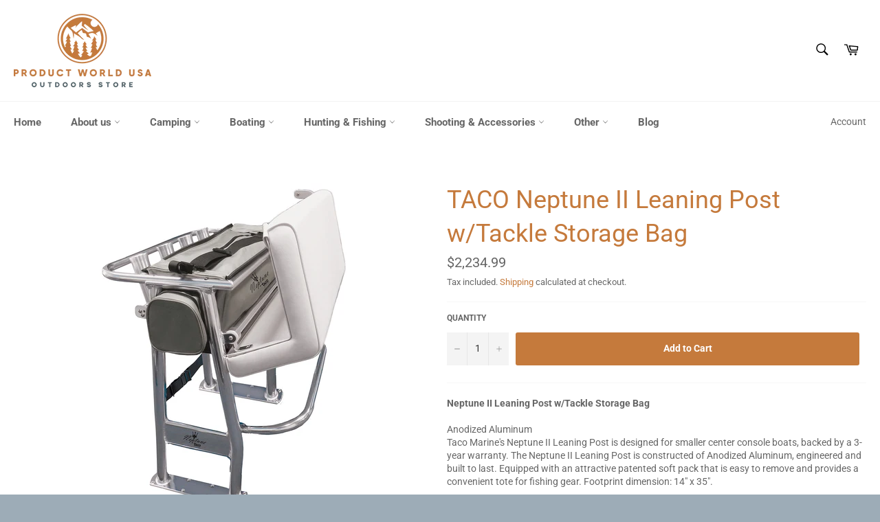

--- FILE ---
content_type: text/html; charset=utf-8
request_url: https://productworldusa.com/products/taco-neptune-ii-leaning-post-w-tackle-storage-bag
body_size: 44775
content:
<!doctype html>
<!--[if IE 9]> <html class="ie9 no-js" lang="en"> <![endif]-->
<!--[if (gt IE 9)|!(IE)]><!--> <html class="no-js" lang="en"> <!--<![endif]-->
<head>


  <meta charset="utf-8">
  <meta http-equiv="X-UA-Compatible" content="IE=edge,chrome=1">
  <meta name="viewport" content="width=device-width,initial-scale=1">
  <meta name="theme-color" content="#ffffff">

  
    <link rel="shortcut icon" href="//productworldusa.com/cdn/shop/files/facicon_1_32x32.png?v=1722114835" type="image/png">
  

  <link rel="canonical" href="https://productworldusa.com/products/taco-neptune-ii-leaning-post-w-tackle-storage-bag">
  <title>
  TACO Neptune II Leaning Post w/Tackle Storage Bag &ndash; PRODUCT WORLD USA
  </title>

  
    <meta name="description" content="Neptune II Leaning Post w/Tackle Storage BagAnodized Aluminum Taco Marine&#39;s Neptune II Leaning Post is designed for smaller center console boats, backed by a 3-year warranty. The Neptune II Leaning Post is constructed of Anodized Aluminum, engineered and built to last. Equipped with an attractive patented soft pack tha">
  

  <!-- /snippets/social-meta-tags.liquid -->




<meta property="og:site_name" content="PRODUCT WORLD USA">
<meta property="og:url" content="https://productworldusa.com/products/taco-neptune-ii-leaning-post-w-tackle-storage-bag">
<meta property="og:title" content="TACO Neptune II Leaning Post w/Tackle Storage Bag">
<meta property="og:type" content="product">
<meta property="og:description" content="Neptune II Leaning Post w/Tackle Storage BagAnodized Aluminum Taco Marine&#39;s Neptune II Leaning Post is designed for smaller center console boats, backed by a 3-year warranty. The Neptune II Leaning Post is constructed of Anodized Aluminum, engineered and built to last. Equipped with an attractive patented soft pack tha">

  <meta property="og:price:amount" content="2,234.99">
  <meta property="og:price:currency" content="USD">

<meta property="og:image" content="http://productworldusa.com/cdn/shop/products/CW66426_1200x1200.jpg?v=1690254544">
<meta property="og:image:secure_url" content="https://productworldusa.com/cdn/shop/products/CW66426_1200x1200.jpg?v=1690254544">


  <meta name="twitter:site" content="@ProductWorldUSA">

<meta name="twitter:card" content="summary_large_image">
<meta name="twitter:title" content="TACO Neptune II Leaning Post w/Tackle Storage Bag">
<meta name="twitter:description" content="Neptune II Leaning Post w/Tackle Storage BagAnodized Aluminum Taco Marine&#39;s Neptune II Leaning Post is designed for smaller center console boats, backed by a 3-year warranty. The Neptune II Leaning Post is constructed of Anodized Aluminum, engineered and built to last. Equipped with an attractive patented soft pack tha">


  <script>
    document.documentElement.className = document.documentElement.className.replace('no-js', 'js');
  </script>

  <link href="//productworldusa.com/cdn/shop/t/4/assets/theme.scss.css?v=83592341158050716231762039355" rel="stylesheet" type="text/css" media="all" />

  <script>
    window.theme = window.theme || {};

    theme.strings = {
      stockAvailable: "1 available",
      addToCart: "Add to Cart",
      soldOut: "Sold Out",
      unavailable: "Unavailable",
      noStockAvailable: "The item could not be added to your cart because there are not enough in stock.",
      willNotShipUntil: "Will not ship until [date]",
      willBeInStockAfter: "Will be in stock after [date]",
      totalCartDiscount: "You're saving [savings]",
      addressError: "Error looking up that address",
      addressNoResults: "No results for that address",
      addressQueryLimit: "You have exceeded the Google API usage limit. Consider upgrading to a \u003ca href=\"https:\/\/developers.google.com\/maps\/premium\/usage-limits\"\u003ePremium Plan\u003c\/a\u003e.",
      authError: "There was a problem authenticating your Google Maps API Key."
    };
  </script>

  <!--[if (gt IE 9)|!(IE)]><!--><script src="//productworldusa.com/cdn/shop/t/4/assets/lazysizes.min.js?v=56045284683979784691720796169" async="async"></script><!--<![endif]-->
  <!--[if lte IE 9]><script src="//productworldusa.com/cdn/shop/t/4/assets/lazysizes.min.js?v=56045284683979784691720796169"></script><![endif]-->

  

  <!--[if (gt IE 9)|!(IE)]><!--><script src="//productworldusa.com/cdn/shop/t/4/assets/vendor.js?v=39418018684300761971720796169" defer="defer"></script><!--<![endif]-->
  <!--[if lt IE 9]><script src="//productworldusa.com/cdn/shop/t/4/assets/vendor.js?v=39418018684300761971720796169"></script><![endif]-->

  
    <script>
      window.theme = window.theme || {};
      theme.moneyFormat = "${{amount}}";
    </script>
  

  <!--[if (gt IE 9)|!(IE)]><!--><script src="//productworldusa.com/cdn/shop/t/4/assets/theme.js?v=89789462484234876791720796169" defer="defer"></script><!--<![endif]-->
  <!--[if lte IE 9]><script src="//productworldusa.com/cdn/shop/t/4/assets/theme.js?v=89789462484234876791720796169"></script><![endif]-->

  <script>window.performance && window.performance.mark && window.performance.mark('shopify.content_for_header.start');</script><meta name="google-site-verification" content="7OT4mbiuzT-gmDwlud0Bm7B7dslkFJVvSQFLA5-HhCg">
<meta id="shopify-digital-wallet" name="shopify-digital-wallet" content="/6976766022/digital_wallets/dialog">
<link rel="alternate" type="application/json+oembed" href="https://productworldusa.com/products/taco-neptune-ii-leaning-post-w-tackle-storage-bag.oembed">
<script async="async" src="/checkouts/internal/preloads.js?locale=en-US"></script>
<script id="shopify-features" type="application/json">{"accessToken":"3c9ba66033b1e1536bd5e33dfb00c1c4","betas":["rich-media-storefront-analytics"],"domain":"productworldusa.com","predictiveSearch":true,"shopId":6976766022,"locale":"en"}</script>
<script>var Shopify = Shopify || {};
Shopify.shop = "productworldusa.myshopify.com";
Shopify.locale = "en";
Shopify.currency = {"active":"USD","rate":"1.0"};
Shopify.country = "US";
Shopify.theme = {"name":"Venture New theme","id":142530085086,"schema_name":"Venture","schema_version":"7.5.1","theme_store_id":775,"role":"main"};
Shopify.theme.handle = "null";
Shopify.theme.style = {"id":null,"handle":null};
Shopify.cdnHost = "productworldusa.com/cdn";
Shopify.routes = Shopify.routes || {};
Shopify.routes.root = "/";</script>
<script type="module">!function(o){(o.Shopify=o.Shopify||{}).modules=!0}(window);</script>
<script>!function(o){function n(){var o=[];function n(){o.push(Array.prototype.slice.apply(arguments))}return n.q=o,n}var t=o.Shopify=o.Shopify||{};t.loadFeatures=n(),t.autoloadFeatures=n()}(window);</script>
<script id="shop-js-analytics" type="application/json">{"pageType":"product"}</script>
<script defer="defer" async type="module" src="//productworldusa.com/cdn/shopifycloud/shop-js/modules/v2/client.init-shop-cart-sync_BdyHc3Nr.en.esm.js"></script>
<script defer="defer" async type="module" src="//productworldusa.com/cdn/shopifycloud/shop-js/modules/v2/chunk.common_Daul8nwZ.esm.js"></script>
<script type="module">
  await import("//productworldusa.com/cdn/shopifycloud/shop-js/modules/v2/client.init-shop-cart-sync_BdyHc3Nr.en.esm.js");
await import("//productworldusa.com/cdn/shopifycloud/shop-js/modules/v2/chunk.common_Daul8nwZ.esm.js");

  window.Shopify.SignInWithShop?.initShopCartSync?.({"fedCMEnabled":true,"windoidEnabled":true});

</script>
<script>(function() {
  var isLoaded = false;
  function asyncLoad() {
    if (isLoaded) return;
    isLoaded = true;
    var urls = ["https:\/\/cdn.recovermycart.com\/scripts\/keepcart\/CartJS.min.js?shop=productworldusa.myshopify.com\u0026shop=productworldusa.myshopify.com","https:\/\/cdn.recapture.io\/sdk\/v1\/shopify-recapture.min.js?api_key=lcme6s2t\u0026shop=productworldusa.myshopify.com"];
    for (var i = 0; i < urls.length; i++) {
      var s = document.createElement('script');
      s.type = 'text/javascript';
      s.async = true;
      s.src = urls[i];
      var x = document.getElementsByTagName('script')[0];
      x.parentNode.insertBefore(s, x);
    }
  };
  if(window.attachEvent) {
    window.attachEvent('onload', asyncLoad);
  } else {
    window.addEventListener('load', asyncLoad, false);
  }
})();</script>
<script id="__st">var __st={"a":6976766022,"offset":-18000,"reqid":"40b1ef0a-5ce5-49b8-bcf7-1d81a4149857-1768969287","pageurl":"productworldusa.com\/products\/taco-neptune-ii-leaning-post-w-tackle-storage-bag","u":"098d3b71b75c","p":"product","rtyp":"product","rid":8094409392350};</script>
<script>window.ShopifyPaypalV4VisibilityTracking = true;</script>
<script id="captcha-bootstrap">!function(){'use strict';const t='contact',e='account',n='new_comment',o=[[t,t],['blogs',n],['comments',n],[t,'customer']],c=[[e,'customer_login'],[e,'guest_login'],[e,'recover_customer_password'],[e,'create_customer']],r=t=>t.map((([t,e])=>`form[action*='/${t}']:not([data-nocaptcha='true']) input[name='form_type'][value='${e}']`)).join(','),a=t=>()=>t?[...document.querySelectorAll(t)].map((t=>t.form)):[];function s(){const t=[...o],e=r(t);return a(e)}const i='password',u='form_key',d=['recaptcha-v3-token','g-recaptcha-response','h-captcha-response',i],f=()=>{try{return window.sessionStorage}catch{return}},m='__shopify_v',_=t=>t.elements[u];function p(t,e,n=!1){try{const o=window.sessionStorage,c=JSON.parse(o.getItem(e)),{data:r}=function(t){const{data:e,action:n}=t;return t[m]||n?{data:e,action:n}:{data:t,action:n}}(c);for(const[e,n]of Object.entries(r))t.elements[e]&&(t.elements[e].value=n);n&&o.removeItem(e)}catch(o){console.error('form repopulation failed',{error:o})}}const l='form_type',E='cptcha';function T(t){t.dataset[E]=!0}const w=window,h=w.document,L='Shopify',v='ce_forms',y='captcha';let A=!1;((t,e)=>{const n=(g='f06e6c50-85a8-45c8-87d0-21a2b65856fe',I='https://cdn.shopify.com/shopifycloud/storefront-forms-hcaptcha/ce_storefront_forms_captcha_hcaptcha.v1.5.2.iife.js',D={infoText:'Protected by hCaptcha',privacyText:'Privacy',termsText:'Terms'},(t,e,n)=>{const o=w[L][v],c=o.bindForm;if(c)return c(t,g,e,D).then(n);var r;o.q.push([[t,g,e,D],n]),r=I,A||(h.body.append(Object.assign(h.createElement('script'),{id:'captcha-provider',async:!0,src:r})),A=!0)});var g,I,D;w[L]=w[L]||{},w[L][v]=w[L][v]||{},w[L][v].q=[],w[L][y]=w[L][y]||{},w[L][y].protect=function(t,e){n(t,void 0,e),T(t)},Object.freeze(w[L][y]),function(t,e,n,w,h,L){const[v,y,A,g]=function(t,e,n){const i=e?o:[],u=t?c:[],d=[...i,...u],f=r(d),m=r(i),_=r(d.filter((([t,e])=>n.includes(e))));return[a(f),a(m),a(_),s()]}(w,h,L),I=t=>{const e=t.target;return e instanceof HTMLFormElement?e:e&&e.form},D=t=>v().includes(t);t.addEventListener('submit',(t=>{const e=I(t);if(!e)return;const n=D(e)&&!e.dataset.hcaptchaBound&&!e.dataset.recaptchaBound,o=_(e),c=g().includes(e)&&(!o||!o.value);(n||c)&&t.preventDefault(),c&&!n&&(function(t){try{if(!f())return;!function(t){const e=f();if(!e)return;const n=_(t);if(!n)return;const o=n.value;o&&e.removeItem(o)}(t);const e=Array.from(Array(32),(()=>Math.random().toString(36)[2])).join('');!function(t,e){_(t)||t.append(Object.assign(document.createElement('input'),{type:'hidden',name:u})),t.elements[u].value=e}(t,e),function(t,e){const n=f();if(!n)return;const o=[...t.querySelectorAll(`input[type='${i}']`)].map((({name:t})=>t)),c=[...d,...o],r={};for(const[a,s]of new FormData(t).entries())c.includes(a)||(r[a]=s);n.setItem(e,JSON.stringify({[m]:1,action:t.action,data:r}))}(t,e)}catch(e){console.error('failed to persist form',e)}}(e),e.submit())}));const S=(t,e)=>{t&&!t.dataset[E]&&(n(t,e.some((e=>e===t))),T(t))};for(const o of['focusin','change'])t.addEventListener(o,(t=>{const e=I(t);D(e)&&S(e,y())}));const B=e.get('form_key'),M=e.get(l),P=B&&M;t.addEventListener('DOMContentLoaded',(()=>{const t=y();if(P)for(const e of t)e.elements[l].value===M&&p(e,B);[...new Set([...A(),...v().filter((t=>'true'===t.dataset.shopifyCaptcha))])].forEach((e=>S(e,t)))}))}(h,new URLSearchParams(w.location.search),n,t,e,['guest_login'])})(!0,!0)}();</script>
<script integrity="sha256-4kQ18oKyAcykRKYeNunJcIwy7WH5gtpwJnB7kiuLZ1E=" data-source-attribution="shopify.loadfeatures" defer="defer" src="//productworldusa.com/cdn/shopifycloud/storefront/assets/storefront/load_feature-a0a9edcb.js" crossorigin="anonymous"></script>
<script data-source-attribution="shopify.dynamic_checkout.dynamic.init">var Shopify=Shopify||{};Shopify.PaymentButton=Shopify.PaymentButton||{isStorefrontPortableWallets:!0,init:function(){window.Shopify.PaymentButton.init=function(){};var t=document.createElement("script");t.src="https://productworldusa.com/cdn/shopifycloud/portable-wallets/latest/portable-wallets.en.js",t.type="module",document.head.appendChild(t)}};
</script>
<script data-source-attribution="shopify.dynamic_checkout.buyer_consent">
  function portableWalletsHideBuyerConsent(e){var t=document.getElementById("shopify-buyer-consent"),n=document.getElementById("shopify-subscription-policy-button");t&&n&&(t.classList.add("hidden"),t.setAttribute("aria-hidden","true"),n.removeEventListener("click",e))}function portableWalletsShowBuyerConsent(e){var t=document.getElementById("shopify-buyer-consent"),n=document.getElementById("shopify-subscription-policy-button");t&&n&&(t.classList.remove("hidden"),t.removeAttribute("aria-hidden"),n.addEventListener("click",e))}window.Shopify?.PaymentButton&&(window.Shopify.PaymentButton.hideBuyerConsent=portableWalletsHideBuyerConsent,window.Shopify.PaymentButton.showBuyerConsent=portableWalletsShowBuyerConsent);
</script>
<script data-source-attribution="shopify.dynamic_checkout.cart.bootstrap">document.addEventListener("DOMContentLoaded",(function(){function t(){return document.querySelector("shopify-accelerated-checkout-cart, shopify-accelerated-checkout")}if(t())Shopify.PaymentButton.init();else{new MutationObserver((function(e,n){t()&&(Shopify.PaymentButton.init(),n.disconnect())})).observe(document.body,{childList:!0,subtree:!0})}}));
</script>

<script>window.performance && window.performance.mark && window.performance.mark('shopify.content_for_header.end');</script>
















































<!-- BeginShopPopAddon --><script>  Shopify.shopPopSettings = {"proof_enabled":false,"proof_show_add_to_cart":true,"proof_mobile_enabled":true,"proof_mobile_position":"Bottom","proof_desktop_position":"Bottom Left","proof_show_on_product_page":true,"proof_hide_notification_after":30,"proof_display_time":6,"proof_interval_time":5,"proof_order_random":false,"proof_fetch_count":30,"proof_cycle":true,"proof_anonymize":true,"proof_anonymize_text":"","proof_hours_before_obscure":48,"proof_sequential":true,"proof_top":10,"proof_left":10,"proof_right":10,"proof_bottom":10,"proof_background_color":"#FFFFFF","proof_font_color":"#000000","proof_custom_css":null,"proof_border_radius":40,"proof_first_interval_time":1,"proof_locale":"en"};</script><!-- EndShopPopAddon -->
<!--StartCartCartCustomCode-->
                      
                      <!-- Abandoned Cart Information -->
                      <div id="care-cart-customer-information" style="display:none">
                        {"id":"", "email":"","default_address":null,"first_name":"","last_name":"","name":"" }
                      </div>
                      <!-- Abandoned Cart Information -->
                      
                      <!--  ShopInformation -->
                      <div id="care-cart-shop-information" style="display:none">
                        {"domain":"productworldusa.myshopify.com" }
                      </div>
                      <!--  ShopInformation -->
                      
                      <!--EndCareCartCustomCode-->
                      <!-- BeginConsistentCartAddon -->  <script>    Shopify.customer_logged_in = false ;  Shopify.customer_email = "" ;  Shopify.log_uuids = true;    </script>  <!-- EndConsistentCartAddon -->
  
<!-- Global site tag (gtag.js) - Google Ads: 990577094 -->
<script async src="https://www.googletagmanager.com/gtag/js?id=AW-990577094"></script>
<script>
  window.dataLayer = window.dataLayer || [];
  function gtag(){dataLayer.push(arguments);}
  gtag('js', new Date());

  gtag('config', 'AW-990577094');
</script>

  
<script type="text/javascript">
  //BOOSTER APPS COMMON JS CODE
  window.BoosterApps = window.BoosterApps || {};
  window.BoosterApps.common = window.BoosterApps.common || {};
  window.BoosterApps.common.shop = {
    permanent_domain: 'productworldusa.myshopify.com',
    currency: "USD",
    money_format: "${{amount}}",
    id: 6976766022
  };
  

  window.BoosterApps.common.template = 'product';
  window.BoosterApps.common.cart = {};
  window.BoosterApps.common.vapid_public_key = "BO5RJ2FA8w6MW2Qt1_MKSFtoVpVjUMLYkHb2arb7zZxEaYGTMuLvmZGabSHj8q0EwlzLWBAcAU_0z-z9Xps8kF8=";
  window.BoosterApps.global_config = {"asset_urls":{"loy":{"init_js":"https:\/\/cdn.shopify.com\/s\/files\/1\/0194\/1736\/6592\/t\/1\/assets\/ba_loy_init.js?v=1661365534","widget_js":"https:\/\/cdn.shopify.com\/s\/files\/1\/0194\/1736\/6592\/t\/1\/assets\/ba_loy_widget.js?v=1660857715","widget_css":"https:\/\/cdn.shopify.com\/s\/files\/1\/0194\/1736\/6592\/t\/1\/assets\/ba_loy_widget.css?v=1630424861","page_init_js":"https:\/\/cdn.shopify.com\/s\/files\/1\/0194\/1736\/6592\/t\/1\/assets\/ba_loy_page_init.js?v=1660794032","page_widget_js":"https:\/\/cdn.shopify.com\/s\/files\/1\/0194\/1736\/6592\/t\/1\/assets\/ba_loy_page_widget.js?v=1660857719","page_widget_css":"https:\/\/cdn.shopify.com\/s\/files\/1\/0194\/1736\/6592\/t\/1\/assets\/ba_loy_page.css?v=1660195037","page_preview_js":"\/assets\/msg\/loy_page_preview.js"},"rev":{"init_js":"https:\/\/cdn.shopify.com\/s\/files\/1\/0194\/1736\/6592\/t\/1\/assets\/ba_rev_init.js?v=1658336081","widget_js":"https:\/\/cdn.shopify.com\/s\/files\/1\/0194\/1736\/6592\/t\/1\/assets\/ba_rev_widget.js?v=1658337314","modal_js":"https:\/\/cdn.shopify.com\/s\/files\/1\/0194\/1736\/6592\/t\/1\/assets\/ba_rev_modal.js?v=1658336086","widget_css":"https:\/\/cdn.shopify.com\/s\/files\/1\/0194\/1736\/6592\/t\/1\/assets\/ba_rev_widget.css?v=1658336090","modal_css":"https:\/\/cdn.shopify.com\/s\/files\/1\/0194\/1736\/6592\/t\/1\/assets\/ba_rev_modal.css?v=1658336088"},"pu":{"init_js":"https:\/\/cdn.shopify.com\/s\/files\/1\/0194\/1736\/6592\/t\/1\/assets\/ba_pu_init.js?v=1635877170"},"widgets":{"init_js":"https:\/\/cdn.shopify.com\/s\/files\/1\/0194\/1736\/6592\/t\/1\/assets\/ba_widget_init.js?v=1659846432","modal_js":"https:\/\/cdn.shopify.com\/s\/files\/1\/0194\/1736\/6592\/t\/1\/assets\/ba_widget_modal.js?v=1659846434","modal_css":"https:\/\/cdn.shopify.com\/s\/files\/1\/0194\/1736\/6592\/t\/1\/assets\/ba_widget_modal.css?v=1654723622"},"forms":{"init_js":"https:\/\/cdn.shopify.com\/s\/files\/1\/0194\/1736\/6592\/t\/1\/assets\/ba_forms_init.js?v=1660794038","widget_js":"https:\/\/cdn.shopify.com\/s\/files\/1\/0194\/1736\/6592\/t\/1\/assets\/ba_forms_widget.js?v=1660794042","forms_css":"https:\/\/cdn.shopify.com\/s\/files\/1\/0194\/1736\/6592\/t\/1\/assets\/ba_forms.css?v=1654711758"},"global":{"helper_js":"https:\/\/cdn.shopify.com\/s\/files\/1\/0194\/1736\/6592\/t\/1\/assets\/ba_tracking.js?v=1637601969"}},"proxy_paths":{"pu":"\/apps\/ba_fb_app","app_metrics":"\/apps\/ba_fb_app\/app_metrics","push_subscription":"\/apps\/ba_fb_app\/push"},"aat":["pu"],"pv":false,"sts":false,"bam":false,"base_money_format":"${{amount}}"};



    window.BoosterApps.pu_config = {"push_prompt_cover_enabled":false,"push_prompt_cover_title":"One small step","push_prompt_cover_message":"Allow your browser to receive notifications","subscription_plan_exceeded_limits":false};

    window.BoosterApps.widgets_config = {"id":10053,"active":false,"frequency_limit_amount":2,"frequency_limit_time_unit":"days","background_image":{"position":"none","widget_background_preview_url":""},"initial_state":{"body":"Sign up and unlock your instant discount","title":"Get 10% off your order","cta_text":"Claim Discount","show_email":"true","action_text":"Saving...","footer_text":"You are signing up to receive communication via email and can unsubscribe at any time.","dismiss_text":"No thanks","email_placeholder":"Email Address","phone_placeholder":"Phone Number","show_phone_number":"false"},"success_state":{"body":"Thanks for subscribing. Copy your discount code and apply to your next order.","title":"Discount Unlocked 🎉","cta_text":"Continue shopping","cta_action":"dismiss","redirect_url":""},"closed_state":{"action":"close_widget","font_size":"20","action_text":"GET 10% OFF","display_offset":"300","display_position":"left"},"error_state":{"invalid_email":"Please enter valid email address!","invalid_phone_number":"Please enter valid phone number!"},"trigger":{"delay_in_seconds":"0"},"colors":{"link_color":"#4FC3F7","sticky_bar_bg":"#C62828","cta_font_color":"#fff","body_font_color":"#000","sticky_bar_text":"#fff","background_color":"#fff","error_text_color":"#ff2626","title_font_color":"#000","footer_font_color":"#bbb","dismiss_font_color":"#bbb","cta_background_color":"#000","error_text_background":""},"sticky_coupon_bar":{},"display_style":{"font":"Arial","size":"regular","align":"center"},"dismissable":true,"has_background":false,"opt_in_channels":["email"],"rules":[],"widget_css":".powered_by_rivo{\n  display: block;\n}\n.ba_widget_main_design {\n  background: #fff;\n}\n.ba_widget_content{text-align: center}\n.ba_widget_parent{\n  font-family: Arial;\n}\n.ba_widget_parent.background{\n}\n.ba_widget_left_content{\n}\n.ba_widget_right_content{\n}\n#ba_widget_cta_button:disabled{\n  background: #000cc;\n}\n#ba_widget_cta_button{\n  background: #000;\n  color: #fff;\n}\n#ba_widget_cta_button:after {\n  background: #000e0;\n}\n.ba_initial_state_title, .ba_success_state_title{\n  color: #000;\n}\n.ba_initial_state_body, .ba_success_state_body{\n  color: #000;\n}\n.ba_initial_state_dismiss_text{\n  color: #bbb;\n}\n.ba_initial_state_footer_text, .ba_initial_state_sms_agreement{\n  color: #bbb;\n}\n.ba_widget_error{\n  color: #ff2626;\n  background: ;\n}\n.ba_link_color{\n  color: #4FC3F7;\n}\n","custom_css":null,"logo":null};

  
    if (window.BoosterApps.common.template == 'product'){
      window.BoosterApps.common.product = {
        id: 8094409392350, price: 223499, handle: "taco-neptune-ii-leaning-post-w-tackle-storage-bag", tags: ["Accessories"],
        available: true, title: "TACO Neptune II Leaning Post w\/Tackle Storage Bag", variants: [{"id":44281835356382,"title":"Default Title","option1":"Default Title","option2":null,"option3":null,"sku":"CW66426","requires_shipping":true,"taxable":true,"featured_image":{"id":39599705587934,"product_id":8094409392350,"position":1,"created_at":"2023-07-24T23:09:04-04:00","updated_at":"2023-07-24T23:09:04-04:00","alt":null,"width":1000,"height":1000,"src":"\/\/productworldusa.com\/cdn\/shop\/products\/CW66426.jpg?v=1690254544","variant_ids":[44281835356382]},"available":true,"name":"TACO Neptune II Leaning Post w\/Tackle Storage Bag","public_title":null,"options":["Default Title"],"price":223499,"weight":23587,"compare_at_price":null,"inventory_management":"shopify","barcode":"630838025403","featured_media":{"alt":null,"id":32212763214046,"position":1,"preview_image":{"aspect_ratio":1.0,"height":1000,"width":1000,"src":"\/\/productworldusa.com\/cdn\/shop\/products\/CW66426.jpg?v=1690254544"}},"requires_selling_plan":false,"selling_plan_allocations":[]}]
      };
      window.BoosterApps.common.product.review_data = null;
    }
  

</script>


<script type="text/javascript">
  

  //Global snippet for Booster Apps
  //this is updated automatically - do not edit manually.

  function loadScript(src, defer, done) {
    var js = document.createElement('script');
    js.src = src;
    js.defer = defer;
    js.onload = function(){done();};
    js.onerror = function(){
      done(new Error('Failed to load script ' + src));
    };
    document.head.appendChild(js);
  }

  function browserSupportsAllFeatures() {
    return window.Promise && window.fetch && window.Symbol;
  }

  if (browserSupportsAllFeatures()) {
    main();
  } else {
    loadScript('https://polyfill-fastly.net/v3/polyfill.min.js?features=Promise,fetch', true, main);
  }

  function loadAppScripts(){


      loadScript(window.BoosterApps.global_config.asset_urls.pu.init_js, true, function(){});

      loadScript(window.BoosterApps.global_config.asset_urls.widgets.init_js, true, function(){});
  }

  function main(err) {
    //isolate the scope
    loadScript(window.BoosterApps.global_config.asset_urls.global.helper_js, false, loadAppScripts);
  }
</script>

  <!-- "snippets/judgeme_core.liquid" was not rendered, the associated app was uninstalled -->

 <script type='text/javascript'>
window.__lo_site_id = 331458;

	(function() {
		var wa = document.createElement('script'); wa.type = 'text/javascript'; wa.async = true;
		wa.src = 'https://d10lpsik1i8c69.cloudfront.net/w.js';
		var s = document.getElementsByTagName('script')[0]; s.parentNode.insertBefore(wa, s);
	  })();
	</script>
<!-- BEGIN app block: shopify://apps/uppromote-affiliate/blocks/customer-referral/64c32457-930d-4cb9-9641-e24c0d9cf1f4 --><link rel="preload" href="https://cdn.shopify.com/extensions/019bc4a6-eb4b-7d07-80ed-0d44dde74f8b/app-105/assets/customer-referral.css" as="style" onload="this.onload=null;this.rel='stylesheet'">
<script>
  document.addEventListener("DOMContentLoaded", function () {
    const params = new URLSearchParams(window.location.search);
    if (params.has('sca_ref') || params.has('sca_crp')) {
      document.body.setAttribute('is-affiliate-link', '');
    }
  });
</script>


<!-- END app block --><!-- BEGIN app block: shopify://apps/seowill-redirects/blocks/brokenlink-404/cc7b1996-e567-42d0-8862-356092041863 -->
<script type="text/javascript">
    !function(t){var e={};function r(n){if(e[n])return e[n].exports;var o=e[n]={i:n,l:!1,exports:{}};return t[n].call(o.exports,o,o.exports,r),o.l=!0,o.exports}r.m=t,r.c=e,r.d=function(t,e,n){r.o(t,e)||Object.defineProperty(t,e,{enumerable:!0,get:n})},r.r=function(t){"undefined"!==typeof Symbol&&Symbol.toStringTag&&Object.defineProperty(t,Symbol.toStringTag,{value:"Module"}),Object.defineProperty(t,"__esModule",{value:!0})},r.t=function(t,e){if(1&e&&(t=r(t)),8&e)return t;if(4&e&&"object"===typeof t&&t&&t.__esModule)return t;var n=Object.create(null);if(r.r(n),Object.defineProperty(n,"default",{enumerable:!0,value:t}),2&e&&"string"!=typeof t)for(var o in t)r.d(n,o,function(e){return t[e]}.bind(null,o));return n},r.n=function(t){var e=t&&t.__esModule?function(){return t.default}:function(){return t};return r.d(e,"a",e),e},r.o=function(t,e){return Object.prototype.hasOwnProperty.call(t,e)},r.p="",r(r.s=11)}([function(t,e,r){"use strict";var n=r(2),o=Object.prototype.toString;function i(t){return"[object Array]"===o.call(t)}function a(t){return"undefined"===typeof t}function u(t){return null!==t&&"object"===typeof t}function s(t){return"[object Function]"===o.call(t)}function c(t,e){if(null!==t&&"undefined"!==typeof t)if("object"!==typeof t&&(t=[t]),i(t))for(var r=0,n=t.length;r<n;r++)e.call(null,t[r],r,t);else for(var o in t)Object.prototype.hasOwnProperty.call(t,o)&&e.call(null,t[o],o,t)}t.exports={isArray:i,isArrayBuffer:function(t){return"[object ArrayBuffer]"===o.call(t)},isBuffer:function(t){return null!==t&&!a(t)&&null!==t.constructor&&!a(t.constructor)&&"function"===typeof t.constructor.isBuffer&&t.constructor.isBuffer(t)},isFormData:function(t){return"undefined"!==typeof FormData&&t instanceof FormData},isArrayBufferView:function(t){return"undefined"!==typeof ArrayBuffer&&ArrayBuffer.isView?ArrayBuffer.isView(t):t&&t.buffer&&t.buffer instanceof ArrayBuffer},isString:function(t){return"string"===typeof t},isNumber:function(t){return"number"===typeof t},isObject:u,isUndefined:a,isDate:function(t){return"[object Date]"===o.call(t)},isFile:function(t){return"[object File]"===o.call(t)},isBlob:function(t){return"[object Blob]"===o.call(t)},isFunction:s,isStream:function(t){return u(t)&&s(t.pipe)},isURLSearchParams:function(t){return"undefined"!==typeof URLSearchParams&&t instanceof URLSearchParams},isStandardBrowserEnv:function(){return("undefined"===typeof navigator||"ReactNative"!==navigator.product&&"NativeScript"!==navigator.product&&"NS"!==navigator.product)&&("undefined"!==typeof window&&"undefined"!==typeof document)},forEach:c,merge:function t(){var e={};function r(r,n){"object"===typeof e[n]&&"object"===typeof r?e[n]=t(e[n],r):e[n]=r}for(var n=0,o=arguments.length;n<o;n++)c(arguments[n],r);return e},deepMerge:function t(){var e={};function r(r,n){"object"===typeof e[n]&&"object"===typeof r?e[n]=t(e[n],r):e[n]="object"===typeof r?t({},r):r}for(var n=0,o=arguments.length;n<o;n++)c(arguments[n],r);return e},extend:function(t,e,r){return c(e,(function(e,o){t[o]=r&&"function"===typeof e?n(e,r):e})),t},trim:function(t){return t.replace(/^\s*/,"").replace(/\s*$/,"")}}},function(t,e,r){t.exports=r(12)},function(t,e,r){"use strict";t.exports=function(t,e){return function(){for(var r=new Array(arguments.length),n=0;n<r.length;n++)r[n]=arguments[n];return t.apply(e,r)}}},function(t,e,r){"use strict";var n=r(0);function o(t){return encodeURIComponent(t).replace(/%40/gi,"@").replace(/%3A/gi,":").replace(/%24/g,"$").replace(/%2C/gi,",").replace(/%20/g,"+").replace(/%5B/gi,"[").replace(/%5D/gi,"]")}t.exports=function(t,e,r){if(!e)return t;var i;if(r)i=r(e);else if(n.isURLSearchParams(e))i=e.toString();else{var a=[];n.forEach(e,(function(t,e){null!==t&&"undefined"!==typeof t&&(n.isArray(t)?e+="[]":t=[t],n.forEach(t,(function(t){n.isDate(t)?t=t.toISOString():n.isObject(t)&&(t=JSON.stringify(t)),a.push(o(e)+"="+o(t))})))})),i=a.join("&")}if(i){var u=t.indexOf("#");-1!==u&&(t=t.slice(0,u)),t+=(-1===t.indexOf("?")?"?":"&")+i}return t}},function(t,e,r){"use strict";t.exports=function(t){return!(!t||!t.__CANCEL__)}},function(t,e,r){"use strict";(function(e){var n=r(0),o=r(19),i={"Content-Type":"application/x-www-form-urlencoded"};function a(t,e){!n.isUndefined(t)&&n.isUndefined(t["Content-Type"])&&(t["Content-Type"]=e)}var u={adapter:function(){var t;return("undefined"!==typeof XMLHttpRequest||"undefined"!==typeof e&&"[object process]"===Object.prototype.toString.call(e))&&(t=r(6)),t}(),transformRequest:[function(t,e){return o(e,"Accept"),o(e,"Content-Type"),n.isFormData(t)||n.isArrayBuffer(t)||n.isBuffer(t)||n.isStream(t)||n.isFile(t)||n.isBlob(t)?t:n.isArrayBufferView(t)?t.buffer:n.isURLSearchParams(t)?(a(e,"application/x-www-form-urlencoded;charset=utf-8"),t.toString()):n.isObject(t)?(a(e,"application/json;charset=utf-8"),JSON.stringify(t)):t}],transformResponse:[function(t){if("string"===typeof t)try{t=JSON.parse(t)}catch(e){}return t}],timeout:0,xsrfCookieName:"XSRF-TOKEN",xsrfHeaderName:"X-XSRF-TOKEN",maxContentLength:-1,validateStatus:function(t){return t>=200&&t<300},headers:{common:{Accept:"application/json, text/plain, */*"}}};n.forEach(["delete","get","head"],(function(t){u.headers[t]={}})),n.forEach(["post","put","patch"],(function(t){u.headers[t]=n.merge(i)})),t.exports=u}).call(this,r(18))},function(t,e,r){"use strict";var n=r(0),o=r(20),i=r(3),a=r(22),u=r(25),s=r(26),c=r(7);t.exports=function(t){return new Promise((function(e,f){var l=t.data,p=t.headers;n.isFormData(l)&&delete p["Content-Type"];var h=new XMLHttpRequest;if(t.auth){var d=t.auth.username||"",m=t.auth.password||"";p.Authorization="Basic "+btoa(d+":"+m)}var y=a(t.baseURL,t.url);if(h.open(t.method.toUpperCase(),i(y,t.params,t.paramsSerializer),!0),h.timeout=t.timeout,h.onreadystatechange=function(){if(h&&4===h.readyState&&(0!==h.status||h.responseURL&&0===h.responseURL.indexOf("file:"))){var r="getAllResponseHeaders"in h?u(h.getAllResponseHeaders()):null,n={data:t.responseType&&"text"!==t.responseType?h.response:h.responseText,status:h.status,statusText:h.statusText,headers:r,config:t,request:h};o(e,f,n),h=null}},h.onabort=function(){h&&(f(c("Request aborted",t,"ECONNABORTED",h)),h=null)},h.onerror=function(){f(c("Network Error",t,null,h)),h=null},h.ontimeout=function(){var e="timeout of "+t.timeout+"ms exceeded";t.timeoutErrorMessage&&(e=t.timeoutErrorMessage),f(c(e,t,"ECONNABORTED",h)),h=null},n.isStandardBrowserEnv()){var v=r(27),g=(t.withCredentials||s(y))&&t.xsrfCookieName?v.read(t.xsrfCookieName):void 0;g&&(p[t.xsrfHeaderName]=g)}if("setRequestHeader"in h&&n.forEach(p,(function(t,e){"undefined"===typeof l&&"content-type"===e.toLowerCase()?delete p[e]:h.setRequestHeader(e,t)})),n.isUndefined(t.withCredentials)||(h.withCredentials=!!t.withCredentials),t.responseType)try{h.responseType=t.responseType}catch(w){if("json"!==t.responseType)throw w}"function"===typeof t.onDownloadProgress&&h.addEventListener("progress",t.onDownloadProgress),"function"===typeof t.onUploadProgress&&h.upload&&h.upload.addEventListener("progress",t.onUploadProgress),t.cancelToken&&t.cancelToken.promise.then((function(t){h&&(h.abort(),f(t),h=null)})),void 0===l&&(l=null),h.send(l)}))}},function(t,e,r){"use strict";var n=r(21);t.exports=function(t,e,r,o,i){var a=new Error(t);return n(a,e,r,o,i)}},function(t,e,r){"use strict";var n=r(0);t.exports=function(t,e){e=e||{};var r={},o=["url","method","params","data"],i=["headers","auth","proxy"],a=["baseURL","url","transformRequest","transformResponse","paramsSerializer","timeout","withCredentials","adapter","responseType","xsrfCookieName","xsrfHeaderName","onUploadProgress","onDownloadProgress","maxContentLength","validateStatus","maxRedirects","httpAgent","httpsAgent","cancelToken","socketPath"];n.forEach(o,(function(t){"undefined"!==typeof e[t]&&(r[t]=e[t])})),n.forEach(i,(function(o){n.isObject(e[o])?r[o]=n.deepMerge(t[o],e[o]):"undefined"!==typeof e[o]?r[o]=e[o]:n.isObject(t[o])?r[o]=n.deepMerge(t[o]):"undefined"!==typeof t[o]&&(r[o]=t[o])})),n.forEach(a,(function(n){"undefined"!==typeof e[n]?r[n]=e[n]:"undefined"!==typeof t[n]&&(r[n]=t[n])}));var u=o.concat(i).concat(a),s=Object.keys(e).filter((function(t){return-1===u.indexOf(t)}));return n.forEach(s,(function(n){"undefined"!==typeof e[n]?r[n]=e[n]:"undefined"!==typeof t[n]&&(r[n]=t[n])})),r}},function(t,e,r){"use strict";function n(t){this.message=t}n.prototype.toString=function(){return"Cancel"+(this.message?": "+this.message:"")},n.prototype.__CANCEL__=!0,t.exports=n},function(t,e,r){t.exports=r(13)},function(t,e,r){t.exports=r(30)},function(t,e,r){var n=function(t){"use strict";var e=Object.prototype,r=e.hasOwnProperty,n="function"===typeof Symbol?Symbol:{},o=n.iterator||"@@iterator",i=n.asyncIterator||"@@asyncIterator",a=n.toStringTag||"@@toStringTag";function u(t,e,r){return Object.defineProperty(t,e,{value:r,enumerable:!0,configurable:!0,writable:!0}),t[e]}try{u({},"")}catch(S){u=function(t,e,r){return t[e]=r}}function s(t,e,r,n){var o=e&&e.prototype instanceof l?e:l,i=Object.create(o.prototype),a=new L(n||[]);return i._invoke=function(t,e,r){var n="suspendedStart";return function(o,i){if("executing"===n)throw new Error("Generator is already running");if("completed"===n){if("throw"===o)throw i;return j()}for(r.method=o,r.arg=i;;){var a=r.delegate;if(a){var u=x(a,r);if(u){if(u===f)continue;return u}}if("next"===r.method)r.sent=r._sent=r.arg;else if("throw"===r.method){if("suspendedStart"===n)throw n="completed",r.arg;r.dispatchException(r.arg)}else"return"===r.method&&r.abrupt("return",r.arg);n="executing";var s=c(t,e,r);if("normal"===s.type){if(n=r.done?"completed":"suspendedYield",s.arg===f)continue;return{value:s.arg,done:r.done}}"throw"===s.type&&(n="completed",r.method="throw",r.arg=s.arg)}}}(t,r,a),i}function c(t,e,r){try{return{type:"normal",arg:t.call(e,r)}}catch(S){return{type:"throw",arg:S}}}t.wrap=s;var f={};function l(){}function p(){}function h(){}var d={};d[o]=function(){return this};var m=Object.getPrototypeOf,y=m&&m(m(T([])));y&&y!==e&&r.call(y,o)&&(d=y);var v=h.prototype=l.prototype=Object.create(d);function g(t){["next","throw","return"].forEach((function(e){u(t,e,(function(t){return this._invoke(e,t)}))}))}function w(t,e){var n;this._invoke=function(o,i){function a(){return new e((function(n,a){!function n(o,i,a,u){var s=c(t[o],t,i);if("throw"!==s.type){var f=s.arg,l=f.value;return l&&"object"===typeof l&&r.call(l,"__await")?e.resolve(l.__await).then((function(t){n("next",t,a,u)}),(function(t){n("throw",t,a,u)})):e.resolve(l).then((function(t){f.value=t,a(f)}),(function(t){return n("throw",t,a,u)}))}u(s.arg)}(o,i,n,a)}))}return n=n?n.then(a,a):a()}}function x(t,e){var r=t.iterator[e.method];if(void 0===r){if(e.delegate=null,"throw"===e.method){if(t.iterator.return&&(e.method="return",e.arg=void 0,x(t,e),"throw"===e.method))return f;e.method="throw",e.arg=new TypeError("The iterator does not provide a 'throw' method")}return f}var n=c(r,t.iterator,e.arg);if("throw"===n.type)return e.method="throw",e.arg=n.arg,e.delegate=null,f;var o=n.arg;return o?o.done?(e[t.resultName]=o.value,e.next=t.nextLoc,"return"!==e.method&&(e.method="next",e.arg=void 0),e.delegate=null,f):o:(e.method="throw",e.arg=new TypeError("iterator result is not an object"),e.delegate=null,f)}function b(t){var e={tryLoc:t[0]};1 in t&&(e.catchLoc=t[1]),2 in t&&(e.finallyLoc=t[2],e.afterLoc=t[3]),this.tryEntries.push(e)}function E(t){var e=t.completion||{};e.type="normal",delete e.arg,t.completion=e}function L(t){this.tryEntries=[{tryLoc:"root"}],t.forEach(b,this),this.reset(!0)}function T(t){if(t){var e=t[o];if(e)return e.call(t);if("function"===typeof t.next)return t;if(!isNaN(t.length)){var n=-1,i=function e(){for(;++n<t.length;)if(r.call(t,n))return e.value=t[n],e.done=!1,e;return e.value=void 0,e.done=!0,e};return i.next=i}}return{next:j}}function j(){return{value:void 0,done:!0}}return p.prototype=v.constructor=h,h.constructor=p,p.displayName=u(h,a,"GeneratorFunction"),t.isGeneratorFunction=function(t){var e="function"===typeof t&&t.constructor;return!!e&&(e===p||"GeneratorFunction"===(e.displayName||e.name))},t.mark=function(t){return Object.setPrototypeOf?Object.setPrototypeOf(t,h):(t.__proto__=h,u(t,a,"GeneratorFunction")),t.prototype=Object.create(v),t},t.awrap=function(t){return{__await:t}},g(w.prototype),w.prototype[i]=function(){return this},t.AsyncIterator=w,t.async=function(e,r,n,o,i){void 0===i&&(i=Promise);var a=new w(s(e,r,n,o),i);return t.isGeneratorFunction(r)?a:a.next().then((function(t){return t.done?t.value:a.next()}))},g(v),u(v,a,"Generator"),v[o]=function(){return this},v.toString=function(){return"[object Generator]"},t.keys=function(t){var e=[];for(var r in t)e.push(r);return e.reverse(),function r(){for(;e.length;){var n=e.pop();if(n in t)return r.value=n,r.done=!1,r}return r.done=!0,r}},t.values=T,L.prototype={constructor:L,reset:function(t){if(this.prev=0,this.next=0,this.sent=this._sent=void 0,this.done=!1,this.delegate=null,this.method="next",this.arg=void 0,this.tryEntries.forEach(E),!t)for(var e in this)"t"===e.charAt(0)&&r.call(this,e)&&!isNaN(+e.slice(1))&&(this[e]=void 0)},stop:function(){this.done=!0;var t=this.tryEntries[0].completion;if("throw"===t.type)throw t.arg;return this.rval},dispatchException:function(t){if(this.done)throw t;var e=this;function n(r,n){return a.type="throw",a.arg=t,e.next=r,n&&(e.method="next",e.arg=void 0),!!n}for(var o=this.tryEntries.length-1;o>=0;--o){var i=this.tryEntries[o],a=i.completion;if("root"===i.tryLoc)return n("end");if(i.tryLoc<=this.prev){var u=r.call(i,"catchLoc"),s=r.call(i,"finallyLoc");if(u&&s){if(this.prev<i.catchLoc)return n(i.catchLoc,!0);if(this.prev<i.finallyLoc)return n(i.finallyLoc)}else if(u){if(this.prev<i.catchLoc)return n(i.catchLoc,!0)}else{if(!s)throw new Error("try statement without catch or finally");if(this.prev<i.finallyLoc)return n(i.finallyLoc)}}}},abrupt:function(t,e){for(var n=this.tryEntries.length-1;n>=0;--n){var o=this.tryEntries[n];if(o.tryLoc<=this.prev&&r.call(o,"finallyLoc")&&this.prev<o.finallyLoc){var i=o;break}}i&&("break"===t||"continue"===t)&&i.tryLoc<=e&&e<=i.finallyLoc&&(i=null);var a=i?i.completion:{};return a.type=t,a.arg=e,i?(this.method="next",this.next=i.finallyLoc,f):this.complete(a)},complete:function(t,e){if("throw"===t.type)throw t.arg;return"break"===t.type||"continue"===t.type?this.next=t.arg:"return"===t.type?(this.rval=this.arg=t.arg,this.method="return",this.next="end"):"normal"===t.type&&e&&(this.next=e),f},finish:function(t){for(var e=this.tryEntries.length-1;e>=0;--e){var r=this.tryEntries[e];if(r.finallyLoc===t)return this.complete(r.completion,r.afterLoc),E(r),f}},catch:function(t){for(var e=this.tryEntries.length-1;e>=0;--e){var r=this.tryEntries[e];if(r.tryLoc===t){var n=r.completion;if("throw"===n.type){var o=n.arg;E(r)}return o}}throw new Error("illegal catch attempt")},delegateYield:function(t,e,r){return this.delegate={iterator:T(t),resultName:e,nextLoc:r},"next"===this.method&&(this.arg=void 0),f}},t}(t.exports);try{regeneratorRuntime=n}catch(o){Function("r","regeneratorRuntime = r")(n)}},function(t,e,r){"use strict";var n=r(0),o=r(2),i=r(14),a=r(8);function u(t){var e=new i(t),r=o(i.prototype.request,e);return n.extend(r,i.prototype,e),n.extend(r,e),r}var s=u(r(5));s.Axios=i,s.create=function(t){return u(a(s.defaults,t))},s.Cancel=r(9),s.CancelToken=r(28),s.isCancel=r(4),s.all=function(t){return Promise.all(t)},s.spread=r(29),t.exports=s,t.exports.default=s},function(t,e,r){"use strict";var n=r(0),o=r(3),i=r(15),a=r(16),u=r(8);function s(t){this.defaults=t,this.interceptors={request:new i,response:new i}}s.prototype.request=function(t){"string"===typeof t?(t=arguments[1]||{}).url=arguments[0]:t=t||{},(t=u(this.defaults,t)).method?t.method=t.method.toLowerCase():this.defaults.method?t.method=this.defaults.method.toLowerCase():t.method="get";var e=[a,void 0],r=Promise.resolve(t);for(this.interceptors.request.forEach((function(t){e.unshift(t.fulfilled,t.rejected)})),this.interceptors.response.forEach((function(t){e.push(t.fulfilled,t.rejected)}));e.length;)r=r.then(e.shift(),e.shift());return r},s.prototype.getUri=function(t){return t=u(this.defaults,t),o(t.url,t.params,t.paramsSerializer).replace(/^\?/,"")},n.forEach(["delete","get","head","options"],(function(t){s.prototype[t]=function(e,r){return this.request(n.merge(r||{},{method:t,url:e}))}})),n.forEach(["post","put","patch"],(function(t){s.prototype[t]=function(e,r,o){return this.request(n.merge(o||{},{method:t,url:e,data:r}))}})),t.exports=s},function(t,e,r){"use strict";var n=r(0);function o(){this.handlers=[]}o.prototype.use=function(t,e){return this.handlers.push({fulfilled:t,rejected:e}),this.handlers.length-1},o.prototype.eject=function(t){this.handlers[t]&&(this.handlers[t]=null)},o.prototype.forEach=function(t){n.forEach(this.handlers,(function(e){null!==e&&t(e)}))},t.exports=o},function(t,e,r){"use strict";var n=r(0),o=r(17),i=r(4),a=r(5);function u(t){t.cancelToken&&t.cancelToken.throwIfRequested()}t.exports=function(t){return u(t),t.headers=t.headers||{},t.data=o(t.data,t.headers,t.transformRequest),t.headers=n.merge(t.headers.common||{},t.headers[t.method]||{},t.headers),n.forEach(["delete","get","head","post","put","patch","common"],(function(e){delete t.headers[e]})),(t.adapter||a.adapter)(t).then((function(e){return u(t),e.data=o(e.data,e.headers,t.transformResponse),e}),(function(e){return i(e)||(u(t),e&&e.response&&(e.response.data=o(e.response.data,e.response.headers,t.transformResponse))),Promise.reject(e)}))}},function(t,e,r){"use strict";var n=r(0);t.exports=function(t,e,r){return n.forEach(r,(function(r){t=r(t,e)})),t}},function(t,e){var r,n,o=t.exports={};function i(){throw new Error("setTimeout has not been defined")}function a(){throw new Error("clearTimeout has not been defined")}function u(t){if(r===setTimeout)return setTimeout(t,0);if((r===i||!r)&&setTimeout)return r=setTimeout,setTimeout(t,0);try{return r(t,0)}catch(e){try{return r.call(null,t,0)}catch(e){return r.call(this,t,0)}}}!function(){try{r="function"===typeof setTimeout?setTimeout:i}catch(t){r=i}try{n="function"===typeof clearTimeout?clearTimeout:a}catch(t){n=a}}();var s,c=[],f=!1,l=-1;function p(){f&&s&&(f=!1,s.length?c=s.concat(c):l=-1,c.length&&h())}function h(){if(!f){var t=u(p);f=!0;for(var e=c.length;e;){for(s=c,c=[];++l<e;)s&&s[l].run();l=-1,e=c.length}s=null,f=!1,function(t){if(n===clearTimeout)return clearTimeout(t);if((n===a||!n)&&clearTimeout)return n=clearTimeout,clearTimeout(t);try{n(t)}catch(e){try{return n.call(null,t)}catch(e){return n.call(this,t)}}}(t)}}function d(t,e){this.fun=t,this.array=e}function m(){}o.nextTick=function(t){var e=new Array(arguments.length-1);if(arguments.length>1)for(var r=1;r<arguments.length;r++)e[r-1]=arguments[r];c.push(new d(t,e)),1!==c.length||f||u(h)},d.prototype.run=function(){this.fun.apply(null,this.array)},o.title="browser",o.browser=!0,o.env={},o.argv=[],o.version="",o.versions={},o.on=m,o.addListener=m,o.once=m,o.off=m,o.removeListener=m,o.removeAllListeners=m,o.emit=m,o.prependListener=m,o.prependOnceListener=m,o.listeners=function(t){return[]},o.binding=function(t){throw new Error("process.binding is not supported")},o.cwd=function(){return"/"},o.chdir=function(t){throw new Error("process.chdir is not supported")},o.umask=function(){return 0}},function(t,e,r){"use strict";var n=r(0);t.exports=function(t,e){n.forEach(t,(function(r,n){n!==e&&n.toUpperCase()===e.toUpperCase()&&(t[e]=r,delete t[n])}))}},function(t,e,r){"use strict";var n=r(7);t.exports=function(t,e,r){var o=r.config.validateStatus;!o||o(r.status)?t(r):e(n("Request failed with status code "+r.status,r.config,null,r.request,r))}},function(t,e,r){"use strict";t.exports=function(t,e,r,n,o){return t.config=e,r&&(t.code=r),t.request=n,t.response=o,t.isAxiosError=!0,t.toJSON=function(){return{message:this.message,name:this.name,description:this.description,number:this.number,fileName:this.fileName,lineNumber:this.lineNumber,columnNumber:this.columnNumber,stack:this.stack,config:this.config,code:this.code}},t}},function(t,e,r){"use strict";var n=r(23),o=r(24);t.exports=function(t,e){return t&&!n(e)?o(t,e):e}},function(t,e,r){"use strict";t.exports=function(t){return/^([a-z][a-z\d\+\-\.]*:)?\/\//i.test(t)}},function(t,e,r){"use strict";t.exports=function(t,e){return e?t.replace(/\/+$/,"")+"/"+e.replace(/^\/+/,""):t}},function(t,e,r){"use strict";var n=r(0),o=["age","authorization","content-length","content-type","etag","expires","from","host","if-modified-since","if-unmodified-since","last-modified","location","max-forwards","proxy-authorization","referer","retry-after","user-agent"];t.exports=function(t){var e,r,i,a={};return t?(n.forEach(t.split("\n"),(function(t){if(i=t.indexOf(":"),e=n.trim(t.substr(0,i)).toLowerCase(),r=n.trim(t.substr(i+1)),e){if(a[e]&&o.indexOf(e)>=0)return;a[e]="set-cookie"===e?(a[e]?a[e]:[]).concat([r]):a[e]?a[e]+", "+r:r}})),a):a}},function(t,e,r){"use strict";var n=r(0);t.exports=n.isStandardBrowserEnv()?function(){var t,e=/(msie|trident)/i.test(navigator.userAgent),r=document.createElement("a");function o(t){var n=t;return e&&(r.setAttribute("href",n),n=r.href),r.setAttribute("href",n),{href:r.href,protocol:r.protocol?r.protocol.replace(/:$/,""):"",host:r.host,search:r.search?r.search.replace(/^\?/,""):"",hash:r.hash?r.hash.replace(/^#/,""):"",hostname:r.hostname,port:r.port,pathname:"/"===r.pathname.charAt(0)?r.pathname:"/"+r.pathname}}return t=o(window.location.href),function(e){var r=n.isString(e)?o(e):e;return r.protocol===t.protocol&&r.host===t.host}}():function(){return!0}},function(t,e,r){"use strict";var n=r(0);t.exports=n.isStandardBrowserEnv()?{write:function(t,e,r,o,i,a){var u=[];u.push(t+"="+encodeURIComponent(e)),n.isNumber(r)&&u.push("expires="+new Date(r).toGMTString()),n.isString(o)&&u.push("path="+o),n.isString(i)&&u.push("domain="+i),!0===a&&u.push("secure"),document.cookie=u.join("; ")},read:function(t){var e=document.cookie.match(new RegExp("(^|;\\s*)("+t+")=([^;]*)"));return e?decodeURIComponent(e[3]):null},remove:function(t){this.write(t,"",Date.now()-864e5)}}:{write:function(){},read:function(){return null},remove:function(){}}},function(t,e,r){"use strict";var n=r(9);function o(t){if("function"!==typeof t)throw new TypeError("executor must be a function.");var e;this.promise=new Promise((function(t){e=t}));var r=this;t((function(t){r.reason||(r.reason=new n(t),e(r.reason))}))}o.prototype.throwIfRequested=function(){if(this.reason)throw this.reason},o.source=function(){var t;return{token:new o((function(e){t=e})),cancel:t}},t.exports=o},function(t,e,r){"use strict";t.exports=function(t){return function(e){return t.apply(null,e)}}},function(t,e,r){"use strict";r.r(e);var n=r(1),o=r.n(n);function i(t,e,r,n,o,i,a){try{var u=t[i](a),s=u.value}catch(c){return void r(c)}u.done?e(s):Promise.resolve(s).then(n,o)}function a(t){return function(){var e=this,r=arguments;return new Promise((function(n,o){var a=t.apply(e,r);function u(t){i(a,n,o,u,s,"next",t)}function s(t){i(a,n,o,u,s,"throw",t)}u(void 0)}))}}var u=r(10),s=r.n(u);var c=function(t){return function(t){var e=arguments.length>1&&void 0!==arguments[1]?arguments[1]:{},r=arguments.length>2&&void 0!==arguments[2]?arguments[2]:"GET";return r=r.toUpperCase(),new Promise((function(n){var o;"GET"===r&&(o=s.a.get(t,{params:e})),o.then((function(t){n(t.data)}))}))}("https://api-brokenlinkmanager.seoant.com/api/v1/receive_id",t,"GET")};function f(){return(f=a(o.a.mark((function t(e,r,n){var i;return o.a.wrap((function(t){for(;;)switch(t.prev=t.next){case 0:return i={shop:e,code:r,gbaid:n},t.next=3,c(i);case 3:t.sent;case 4:case"end":return t.stop()}}),t)})))).apply(this,arguments)}var l=window.location.href;if(-1!=l.indexOf("gbaid")){var p=l.split("gbaid");if(void 0!=p[1]){var h=window.location.pathname+window.location.search;window.history.pushState({},0,h),function(t,e,r){f.apply(this,arguments)}("productworldusa.myshopify.com","",p[1])}}}]);
</script><!-- END app block --><!-- BEGIN app block: shopify://apps/uppromote-affiliate/blocks/core-script/64c32457-930d-4cb9-9641-e24c0d9cf1f4 --><!-- BEGIN app snippet: core-metafields-setting --><!--suppress ES6ConvertVarToLetConst -->
<script type="application/json" id="core-uppromote-settings">{"active_reg_from":false,"app_env":{"env":"production"}}</script>
<script type="application/json" id="core-uppromote-cart">{"note":null,"attributes":{},"original_total_price":0,"total_price":0,"total_discount":0,"total_weight":0.0,"item_count":0,"items":[],"requires_shipping":false,"currency":"USD","items_subtotal_price":0,"cart_level_discount_applications":[],"checkout_charge_amount":0}</script>
<script id="core-uppromote-quick-store-tracking-vars">
    function getDocumentContext(){const{href:a,hash:b,host:c,hostname:d,origin:e,pathname:f,port:g,protocol:h,search:i}=window.location,j=document.referrer,k=document.characterSet,l=document.title;return{location:{href:a,hash:b,host:c,hostname:d,origin:e,pathname:f,port:g,protocol:h,search:i},referrer:j||document.location.href,characterSet:k,title:l}}function getNavigatorContext(){const{language:a,cookieEnabled:b,languages:c,userAgent:d}=navigator;return{language:a,cookieEnabled:b,languages:c,userAgent:d}}function getWindowContext(){const{innerHeight:a,innerWidth:b,outerHeight:c,outerWidth:d,origin:e,screen:{height:j,width:k},screenX:f,screenY:g,scrollX:h,scrollY:i}=window;return{innerHeight:a,innerWidth:b,outerHeight:c,outerWidth:d,origin:e,screen:{screenHeight:j,screenWidth:k},screenX:f,screenY:g,scrollX:h,scrollY:i,location:getDocumentContext().location}}function getContext(){return{document:getDocumentContext(),navigator:getNavigatorContext(),window:getWindowContext()}}
    if (window.location.href.includes('?sca_ref=')) {
        localStorage.setItem('__up_lastViewedPageContext', JSON.stringify({
            context: getContext(),
            timestamp: new Date().toISOString(),
        }))
    }
</script>

<script id="core-uppromote-setting-booster">
    var UpPromoteCoreSettings = JSON.parse(document.getElementById('core-uppromote-settings').textContent)
    UpPromoteCoreSettings.currentCart = JSON.parse(document.getElementById('core-uppromote-cart')?.textContent || '{}')
    const idToClean = ['core-uppromote-settings', 'core-uppromote-cart', 'core-uppromote-setting-booster', 'core-uppromote-quick-store-tracking-vars']
    idToClean.forEach(id => {
        document.getElementById(id)?.remove()
    })
</script>
<!-- END app snippet -->


<!-- END app block --><script src="https://cdn.shopify.com/extensions/019bc4a6-eb4b-7d07-80ed-0d44dde74f8b/app-105/assets/customer-referral.js" type="text/javascript" defer="defer"></script>
<link href="https://cdn.shopify.com/extensions/019bc605-e7da-79a8-ac8e-fb95554cd6dd/appio-reviews-537/assets/appio-reviews.min.css" rel="stylesheet" type="text/css" media="all">
<script src="https://cdn.shopify.com/extensions/019bc4a6-eb4b-7d07-80ed-0d44dde74f8b/app-105/assets/core.min.js" type="text/javascript" defer="defer"></script>
<link href="https://monorail-edge.shopifysvc.com" rel="dns-prefetch">
<script>(function(){if ("sendBeacon" in navigator && "performance" in window) {try {var session_token_from_headers = performance.getEntriesByType('navigation')[0].serverTiming.find(x => x.name == '_s').description;} catch {var session_token_from_headers = undefined;}var session_cookie_matches = document.cookie.match(/_shopify_s=([^;]*)/);var session_token_from_cookie = session_cookie_matches && session_cookie_matches.length === 2 ? session_cookie_matches[1] : "";var session_token = session_token_from_headers || session_token_from_cookie || "";function handle_abandonment_event(e) {var entries = performance.getEntries().filter(function(entry) {return /monorail-edge.shopifysvc.com/.test(entry.name);});if (!window.abandonment_tracked && entries.length === 0) {window.abandonment_tracked = true;var currentMs = Date.now();var navigation_start = performance.timing.navigationStart;var payload = {shop_id: 6976766022,url: window.location.href,navigation_start,duration: currentMs - navigation_start,session_token,page_type: "product"};window.navigator.sendBeacon("https://monorail-edge.shopifysvc.com/v1/produce", JSON.stringify({schema_id: "online_store_buyer_site_abandonment/1.1",payload: payload,metadata: {event_created_at_ms: currentMs,event_sent_at_ms: currentMs}}));}}window.addEventListener('pagehide', handle_abandonment_event);}}());</script>
<script id="web-pixels-manager-setup">(function e(e,d,r,n,o){if(void 0===o&&(o={}),!Boolean(null===(a=null===(i=window.Shopify)||void 0===i?void 0:i.analytics)||void 0===a?void 0:a.replayQueue)){var i,a;window.Shopify=window.Shopify||{};var t=window.Shopify;t.analytics=t.analytics||{};var s=t.analytics;s.replayQueue=[],s.publish=function(e,d,r){return s.replayQueue.push([e,d,r]),!0};try{self.performance.mark("wpm:start")}catch(e){}var l=function(){var e={modern:/Edge?\/(1{2}[4-9]|1[2-9]\d|[2-9]\d{2}|\d{4,})\.\d+(\.\d+|)|Firefox\/(1{2}[4-9]|1[2-9]\d|[2-9]\d{2}|\d{4,})\.\d+(\.\d+|)|Chrom(ium|e)\/(9{2}|\d{3,})\.\d+(\.\d+|)|(Maci|X1{2}).+ Version\/(15\.\d+|(1[6-9]|[2-9]\d|\d{3,})\.\d+)([,.]\d+|)( \(\w+\)|)( Mobile\/\w+|) Safari\/|Chrome.+OPR\/(9{2}|\d{3,})\.\d+\.\d+|(CPU[ +]OS|iPhone[ +]OS|CPU[ +]iPhone|CPU IPhone OS|CPU iPad OS)[ +]+(15[._]\d+|(1[6-9]|[2-9]\d|\d{3,})[._]\d+)([._]\d+|)|Android:?[ /-](13[3-9]|1[4-9]\d|[2-9]\d{2}|\d{4,})(\.\d+|)(\.\d+|)|Android.+Firefox\/(13[5-9]|1[4-9]\d|[2-9]\d{2}|\d{4,})\.\d+(\.\d+|)|Android.+Chrom(ium|e)\/(13[3-9]|1[4-9]\d|[2-9]\d{2}|\d{4,})\.\d+(\.\d+|)|SamsungBrowser\/([2-9]\d|\d{3,})\.\d+/,legacy:/Edge?\/(1[6-9]|[2-9]\d|\d{3,})\.\d+(\.\d+|)|Firefox\/(5[4-9]|[6-9]\d|\d{3,})\.\d+(\.\d+|)|Chrom(ium|e)\/(5[1-9]|[6-9]\d|\d{3,})\.\d+(\.\d+|)([\d.]+$|.*Safari\/(?![\d.]+ Edge\/[\d.]+$))|(Maci|X1{2}).+ Version\/(10\.\d+|(1[1-9]|[2-9]\d|\d{3,})\.\d+)([,.]\d+|)( \(\w+\)|)( Mobile\/\w+|) Safari\/|Chrome.+OPR\/(3[89]|[4-9]\d|\d{3,})\.\d+\.\d+|(CPU[ +]OS|iPhone[ +]OS|CPU[ +]iPhone|CPU IPhone OS|CPU iPad OS)[ +]+(10[._]\d+|(1[1-9]|[2-9]\d|\d{3,})[._]\d+)([._]\d+|)|Android:?[ /-](13[3-9]|1[4-9]\d|[2-9]\d{2}|\d{4,})(\.\d+|)(\.\d+|)|Mobile Safari.+OPR\/([89]\d|\d{3,})\.\d+\.\d+|Android.+Firefox\/(13[5-9]|1[4-9]\d|[2-9]\d{2}|\d{4,})\.\d+(\.\d+|)|Android.+Chrom(ium|e)\/(13[3-9]|1[4-9]\d|[2-9]\d{2}|\d{4,})\.\d+(\.\d+|)|Android.+(UC? ?Browser|UCWEB|U3)[ /]?(15\.([5-9]|\d{2,})|(1[6-9]|[2-9]\d|\d{3,})\.\d+)\.\d+|SamsungBrowser\/(5\.\d+|([6-9]|\d{2,})\.\d+)|Android.+MQ{2}Browser\/(14(\.(9|\d{2,})|)|(1[5-9]|[2-9]\d|\d{3,})(\.\d+|))(\.\d+|)|K[Aa][Ii]OS\/(3\.\d+|([4-9]|\d{2,})\.\d+)(\.\d+|)/},d=e.modern,r=e.legacy,n=navigator.userAgent;return n.match(d)?"modern":n.match(r)?"legacy":"unknown"}(),u="modern"===l?"modern":"legacy",c=(null!=n?n:{modern:"",legacy:""})[u],f=function(e){return[e.baseUrl,"/wpm","/b",e.hashVersion,"modern"===e.buildTarget?"m":"l",".js"].join("")}({baseUrl:d,hashVersion:r,buildTarget:u}),m=function(e){var d=e.version,r=e.bundleTarget,n=e.surface,o=e.pageUrl,i=e.monorailEndpoint;return{emit:function(e){var a=e.status,t=e.errorMsg,s=(new Date).getTime(),l=JSON.stringify({metadata:{event_sent_at_ms:s},events:[{schema_id:"web_pixels_manager_load/3.1",payload:{version:d,bundle_target:r,page_url:o,status:a,surface:n,error_msg:t},metadata:{event_created_at_ms:s}}]});if(!i)return console&&console.warn&&console.warn("[Web Pixels Manager] No Monorail endpoint provided, skipping logging."),!1;try{return self.navigator.sendBeacon.bind(self.navigator)(i,l)}catch(e){}var u=new XMLHttpRequest;try{return u.open("POST",i,!0),u.setRequestHeader("Content-Type","text/plain"),u.send(l),!0}catch(e){return console&&console.warn&&console.warn("[Web Pixels Manager] Got an unhandled error while logging to Monorail."),!1}}}}({version:r,bundleTarget:l,surface:e.surface,pageUrl:self.location.href,monorailEndpoint:e.monorailEndpoint});try{o.browserTarget=l,function(e){var d=e.src,r=e.async,n=void 0===r||r,o=e.onload,i=e.onerror,a=e.sri,t=e.scriptDataAttributes,s=void 0===t?{}:t,l=document.createElement("script"),u=document.querySelector("head"),c=document.querySelector("body");if(l.async=n,l.src=d,a&&(l.integrity=a,l.crossOrigin="anonymous"),s)for(var f in s)if(Object.prototype.hasOwnProperty.call(s,f))try{l.dataset[f]=s[f]}catch(e){}if(o&&l.addEventListener("load",o),i&&l.addEventListener("error",i),u)u.appendChild(l);else{if(!c)throw new Error("Did not find a head or body element to append the script");c.appendChild(l)}}({src:f,async:!0,onload:function(){if(!function(){var e,d;return Boolean(null===(d=null===(e=window.Shopify)||void 0===e?void 0:e.analytics)||void 0===d?void 0:d.initialized)}()){var d=window.webPixelsManager.init(e)||void 0;if(d){var r=window.Shopify.analytics;r.replayQueue.forEach((function(e){var r=e[0],n=e[1],o=e[2];d.publishCustomEvent(r,n,o)})),r.replayQueue=[],r.publish=d.publishCustomEvent,r.visitor=d.visitor,r.initialized=!0}}},onerror:function(){return m.emit({status:"failed",errorMsg:"".concat(f," has failed to load")})},sri:function(e){var d=/^sha384-[A-Za-z0-9+/=]+$/;return"string"==typeof e&&d.test(e)}(c)?c:"",scriptDataAttributes:o}),m.emit({status:"loading"})}catch(e){m.emit({status:"failed",errorMsg:(null==e?void 0:e.message)||"Unknown error"})}}})({shopId: 6976766022,storefrontBaseUrl: "https://productworldusa.com",extensionsBaseUrl: "https://extensions.shopifycdn.com/cdn/shopifycloud/web-pixels-manager",monorailEndpoint: "https://monorail-edge.shopifysvc.com/unstable/produce_batch",surface: "storefront-renderer",enabledBetaFlags: ["2dca8a86"],webPixelsConfigList: [{"id":"821035230","configuration":"{\"pixel_id\":\"350959395715964\",\"pixel_type\":\"facebook_pixel\"}","eventPayloadVersion":"v1","runtimeContext":"OPEN","scriptVersion":"ca16bc87fe92b6042fbaa3acc2fbdaa6","type":"APP","apiClientId":2329312,"privacyPurposes":["ANALYTICS","MARKETING","SALE_OF_DATA"],"dataSharingAdjustments":{"protectedCustomerApprovalScopes":["read_customer_address","read_customer_email","read_customer_name","read_customer_personal_data","read_customer_phone"]}},{"id":"790954206","configuration":"{\"shopId\":\"204578\",\"env\":\"production\",\"metaData\":\"[]\"}","eventPayloadVersion":"v1","runtimeContext":"STRICT","scriptVersion":"8e11013497942cd9be82d03af35714e6","type":"APP","apiClientId":2773553,"privacyPurposes":[],"dataSharingAdjustments":{"protectedCustomerApprovalScopes":["read_customer_address","read_customer_email","read_customer_name","read_customer_personal_data","read_customer_phone"]}},{"id":"508330206","configuration":"{\"config\":\"{\\\"google_tag_ids\\\":[\\\"GT-K4LJ83TX\\\",\\\"G-0E553BTK08\\\"],\\\"target_country\\\":\\\"US\\\",\\\"gtag_events\\\":[{\\\"type\\\":\\\"begin_checkout\\\",\\\"action_label\\\":\\\"G-0E553BTK08\\\"},{\\\"type\\\":\\\"search\\\",\\\"action_label\\\":\\\"G-0E553BTK08\\\"},{\\\"type\\\":\\\"view_item\\\",\\\"action_label\\\":[\\\"MC-HPSNQESKKN\\\",\\\"G-0E553BTK08\\\"]},{\\\"type\\\":\\\"purchase\\\",\\\"action_label\\\":[\\\"MC-HPSNQESKKN\\\",\\\"G-0E553BTK08\\\"]},{\\\"type\\\":\\\"page_view\\\",\\\"action_label\\\":[\\\"MC-HPSNQESKKN\\\",\\\"G-0E553BTK08\\\"]},{\\\"type\\\":\\\"add_payment_info\\\",\\\"action_label\\\":\\\"G-0E553BTK08\\\"},{\\\"type\\\":\\\"add_to_cart\\\",\\\"action_label\\\":\\\"G-0E553BTK08\\\"}],\\\"enable_monitoring_mode\\\":false}\"}","eventPayloadVersion":"v1","runtimeContext":"OPEN","scriptVersion":"b2a88bafab3e21179ed38636efcd8a93","type":"APP","apiClientId":1780363,"privacyPurposes":[],"dataSharingAdjustments":{"protectedCustomerApprovalScopes":["read_customer_address","read_customer_email","read_customer_name","read_customer_personal_data","read_customer_phone"]}},{"id":"59506910","configuration":"{\"tagID\":\"2614182415149\"}","eventPayloadVersion":"v1","runtimeContext":"STRICT","scriptVersion":"18031546ee651571ed29edbe71a3550b","type":"APP","apiClientId":3009811,"privacyPurposes":["ANALYTICS","MARKETING","SALE_OF_DATA"],"dataSharingAdjustments":{"protectedCustomerApprovalScopes":["read_customer_address","read_customer_email","read_customer_name","read_customer_personal_data","read_customer_phone"]}},{"id":"25198814","configuration":"{\"hashed_organization_id\":\"d9bf286a2926bd70d5b492999abdf45d_v1\",\"app_key\":\"productworldusa\",\"allow_collect_personal_data\":\"true\"}","eventPayloadVersion":"v1","runtimeContext":"STRICT","scriptVersion":"c3e64302e4c6a915b615bb03ddf3784a","type":"APP","apiClientId":111542,"privacyPurposes":["ANALYTICS","MARKETING","SALE_OF_DATA"],"dataSharingAdjustments":{"protectedCustomerApprovalScopes":["read_customer_address","read_customer_email","read_customer_name","read_customer_personal_data","read_customer_phone"]}},{"id":"71860446","eventPayloadVersion":"v1","runtimeContext":"LAX","scriptVersion":"1","type":"CUSTOM","privacyPurposes":["ANALYTICS"],"name":"Google Analytics tag (migrated)"},{"id":"shopify-app-pixel","configuration":"{}","eventPayloadVersion":"v1","runtimeContext":"STRICT","scriptVersion":"0450","apiClientId":"shopify-pixel","type":"APP","privacyPurposes":["ANALYTICS","MARKETING"]},{"id":"shopify-custom-pixel","eventPayloadVersion":"v1","runtimeContext":"LAX","scriptVersion":"0450","apiClientId":"shopify-pixel","type":"CUSTOM","privacyPurposes":["ANALYTICS","MARKETING"]}],isMerchantRequest: false,initData: {"shop":{"name":"PRODUCT WORLD USA","paymentSettings":{"currencyCode":"USD"},"myshopifyDomain":"productworldusa.myshopify.com","countryCode":"US","storefrontUrl":"https:\/\/productworldusa.com"},"customer":null,"cart":null,"checkout":null,"productVariants":[{"price":{"amount":2234.99,"currencyCode":"USD"},"product":{"title":"TACO Neptune II Leaning Post w\/Tackle Storage Bag","vendor":"TACO Marine","id":"8094409392350","untranslatedTitle":"TACO Neptune II Leaning Post w\/Tackle Storage Bag","url":"\/products\/taco-neptune-ii-leaning-post-w-tackle-storage-bag","type":"Boat Outfitting"},"id":"44281835356382","image":{"src":"\/\/productworldusa.com\/cdn\/shop\/products\/CW66426.jpg?v=1690254544"},"sku":"CW66426","title":"Default Title","untranslatedTitle":"Default Title"}],"purchasingCompany":null},},"https://productworldusa.com/cdn","fcfee988w5aeb613cpc8e4bc33m6693e112",{"modern":"","legacy":""},{"shopId":"6976766022","storefrontBaseUrl":"https:\/\/productworldusa.com","extensionBaseUrl":"https:\/\/extensions.shopifycdn.com\/cdn\/shopifycloud\/web-pixels-manager","surface":"storefront-renderer","enabledBetaFlags":"[\"2dca8a86\"]","isMerchantRequest":"false","hashVersion":"fcfee988w5aeb613cpc8e4bc33m6693e112","publish":"custom","events":"[[\"page_viewed\",{}],[\"product_viewed\",{\"productVariant\":{\"price\":{\"amount\":2234.99,\"currencyCode\":\"USD\"},\"product\":{\"title\":\"TACO Neptune II Leaning Post w\/Tackle Storage Bag\",\"vendor\":\"TACO Marine\",\"id\":\"8094409392350\",\"untranslatedTitle\":\"TACO Neptune II Leaning Post w\/Tackle Storage Bag\",\"url\":\"\/products\/taco-neptune-ii-leaning-post-w-tackle-storage-bag\",\"type\":\"Boat Outfitting\"},\"id\":\"44281835356382\",\"image\":{\"src\":\"\/\/productworldusa.com\/cdn\/shop\/products\/CW66426.jpg?v=1690254544\"},\"sku\":\"CW66426\",\"title\":\"Default Title\",\"untranslatedTitle\":\"Default Title\"}}]]"});</script><script>
  window.ShopifyAnalytics = window.ShopifyAnalytics || {};
  window.ShopifyAnalytics.meta = window.ShopifyAnalytics.meta || {};
  window.ShopifyAnalytics.meta.currency = 'USD';
  var meta = {"product":{"id":8094409392350,"gid":"gid:\/\/shopify\/Product\/8094409392350","vendor":"TACO Marine","type":"Boat Outfitting","handle":"taco-neptune-ii-leaning-post-w-tackle-storage-bag","variants":[{"id":44281835356382,"price":223499,"name":"TACO Neptune II Leaning Post w\/Tackle Storage Bag","public_title":null,"sku":"CW66426"}],"remote":false},"page":{"pageType":"product","resourceType":"product","resourceId":8094409392350,"requestId":"40b1ef0a-5ce5-49b8-bcf7-1d81a4149857-1768969287"}};
  for (var attr in meta) {
    window.ShopifyAnalytics.meta[attr] = meta[attr];
  }
</script>
<script class="analytics">
  (function () {
    var customDocumentWrite = function(content) {
      var jquery = null;

      if (window.jQuery) {
        jquery = window.jQuery;
      } else if (window.Checkout && window.Checkout.$) {
        jquery = window.Checkout.$;
      }

      if (jquery) {
        jquery('body').append(content);
      }
    };

    var hasLoggedConversion = function(token) {
      if (token) {
        return document.cookie.indexOf('loggedConversion=' + token) !== -1;
      }
      return false;
    }

    var setCookieIfConversion = function(token) {
      if (token) {
        var twoMonthsFromNow = new Date(Date.now());
        twoMonthsFromNow.setMonth(twoMonthsFromNow.getMonth() + 2);

        document.cookie = 'loggedConversion=' + token + '; expires=' + twoMonthsFromNow;
      }
    }

    var trekkie = window.ShopifyAnalytics.lib = window.trekkie = window.trekkie || [];
    if (trekkie.integrations) {
      return;
    }
    trekkie.methods = [
      'identify',
      'page',
      'ready',
      'track',
      'trackForm',
      'trackLink'
    ];
    trekkie.factory = function(method) {
      return function() {
        var args = Array.prototype.slice.call(arguments);
        args.unshift(method);
        trekkie.push(args);
        return trekkie;
      };
    };
    for (var i = 0; i < trekkie.methods.length; i++) {
      var key = trekkie.methods[i];
      trekkie[key] = trekkie.factory(key);
    }
    trekkie.load = function(config) {
      trekkie.config = config || {};
      trekkie.config.initialDocumentCookie = document.cookie;
      var first = document.getElementsByTagName('script')[0];
      var script = document.createElement('script');
      script.type = 'text/javascript';
      script.onerror = function(e) {
        var scriptFallback = document.createElement('script');
        scriptFallback.type = 'text/javascript';
        scriptFallback.onerror = function(error) {
                var Monorail = {
      produce: function produce(monorailDomain, schemaId, payload) {
        var currentMs = new Date().getTime();
        var event = {
          schema_id: schemaId,
          payload: payload,
          metadata: {
            event_created_at_ms: currentMs,
            event_sent_at_ms: currentMs
          }
        };
        return Monorail.sendRequest("https://" + monorailDomain + "/v1/produce", JSON.stringify(event));
      },
      sendRequest: function sendRequest(endpointUrl, payload) {
        // Try the sendBeacon API
        if (window && window.navigator && typeof window.navigator.sendBeacon === 'function' && typeof window.Blob === 'function' && !Monorail.isIos12()) {
          var blobData = new window.Blob([payload], {
            type: 'text/plain'
          });

          if (window.navigator.sendBeacon(endpointUrl, blobData)) {
            return true;
          } // sendBeacon was not successful

        } // XHR beacon

        var xhr = new XMLHttpRequest();

        try {
          xhr.open('POST', endpointUrl);
          xhr.setRequestHeader('Content-Type', 'text/plain');
          xhr.send(payload);
        } catch (e) {
          console.log(e);
        }

        return false;
      },
      isIos12: function isIos12() {
        return window.navigator.userAgent.lastIndexOf('iPhone; CPU iPhone OS 12_') !== -1 || window.navigator.userAgent.lastIndexOf('iPad; CPU OS 12_') !== -1;
      }
    };
    Monorail.produce('monorail-edge.shopifysvc.com',
      'trekkie_storefront_load_errors/1.1',
      {shop_id: 6976766022,
      theme_id: 142530085086,
      app_name: "storefront",
      context_url: window.location.href,
      source_url: "//productworldusa.com/cdn/s/trekkie.storefront.cd680fe47e6c39ca5d5df5f0a32d569bc48c0f27.min.js"});

        };
        scriptFallback.async = true;
        scriptFallback.src = '//productworldusa.com/cdn/s/trekkie.storefront.cd680fe47e6c39ca5d5df5f0a32d569bc48c0f27.min.js';
        first.parentNode.insertBefore(scriptFallback, first);
      };
      script.async = true;
      script.src = '//productworldusa.com/cdn/s/trekkie.storefront.cd680fe47e6c39ca5d5df5f0a32d569bc48c0f27.min.js';
      first.parentNode.insertBefore(script, first);
    };
    trekkie.load(
      {"Trekkie":{"appName":"storefront","development":false,"defaultAttributes":{"shopId":6976766022,"isMerchantRequest":null,"themeId":142530085086,"themeCityHash":"12145831619445221133","contentLanguage":"en","currency":"USD","eventMetadataId":"b12058cc-8a89-4d2f-a716-1b8d7949bf12"},"isServerSideCookieWritingEnabled":true,"monorailRegion":"shop_domain","enabledBetaFlags":["65f19447"]},"Session Attribution":{},"S2S":{"facebookCapiEnabled":true,"source":"trekkie-storefront-renderer","apiClientId":580111}}
    );

    var loaded = false;
    trekkie.ready(function() {
      if (loaded) return;
      loaded = true;

      window.ShopifyAnalytics.lib = window.trekkie;

      var originalDocumentWrite = document.write;
      document.write = customDocumentWrite;
      try { window.ShopifyAnalytics.merchantGoogleAnalytics.call(this); } catch(error) {};
      document.write = originalDocumentWrite;

      window.ShopifyAnalytics.lib.page(null,{"pageType":"product","resourceType":"product","resourceId":8094409392350,"requestId":"40b1ef0a-5ce5-49b8-bcf7-1d81a4149857-1768969287","shopifyEmitted":true});

      var match = window.location.pathname.match(/checkouts\/(.+)\/(thank_you|post_purchase)/)
      var token = match? match[1]: undefined;
      if (!hasLoggedConversion(token)) {
        setCookieIfConversion(token);
        window.ShopifyAnalytics.lib.track("Viewed Product",{"currency":"USD","variantId":44281835356382,"productId":8094409392350,"productGid":"gid:\/\/shopify\/Product\/8094409392350","name":"TACO Neptune II Leaning Post w\/Tackle Storage Bag","price":"2234.99","sku":"CW66426","brand":"TACO Marine","variant":null,"category":"Boat Outfitting","nonInteraction":true,"remote":false},undefined,undefined,{"shopifyEmitted":true});
      window.ShopifyAnalytics.lib.track("monorail:\/\/trekkie_storefront_viewed_product\/1.1",{"currency":"USD","variantId":44281835356382,"productId":8094409392350,"productGid":"gid:\/\/shopify\/Product\/8094409392350","name":"TACO Neptune II Leaning Post w\/Tackle Storage Bag","price":"2234.99","sku":"CW66426","brand":"TACO Marine","variant":null,"category":"Boat Outfitting","nonInteraction":true,"remote":false,"referer":"https:\/\/productworldusa.com\/products\/taco-neptune-ii-leaning-post-w-tackle-storage-bag"});
      }
    });


        var eventsListenerScript = document.createElement('script');
        eventsListenerScript.async = true;
        eventsListenerScript.src = "//productworldusa.com/cdn/shopifycloud/storefront/assets/shop_events_listener-3da45d37.js";
        document.getElementsByTagName('head')[0].appendChild(eventsListenerScript);

})();</script>
  <script>
  if (!window.ga || (window.ga && typeof window.ga !== 'function')) {
    window.ga = function ga() {
      (window.ga.q = window.ga.q || []).push(arguments);
      if (window.Shopify && window.Shopify.analytics && typeof window.Shopify.analytics.publish === 'function') {
        window.Shopify.analytics.publish("ga_stub_called", {}, {sendTo: "google_osp_migration"});
      }
      console.error("Shopify's Google Analytics stub called with:", Array.from(arguments), "\nSee https://help.shopify.com/manual/promoting-marketing/pixels/pixel-migration#google for more information.");
    };
    if (window.Shopify && window.Shopify.analytics && typeof window.Shopify.analytics.publish === 'function') {
      window.Shopify.analytics.publish("ga_stub_initialized", {}, {sendTo: "google_osp_migration"});
    }
  }
</script>
<script
  defer
  src="https://productworldusa.com/cdn/shopifycloud/perf-kit/shopify-perf-kit-3.0.4.min.js"
  data-application="storefront-renderer"
  data-shop-id="6976766022"
  data-render-region="gcp-us-central1"
  data-page-type="product"
  data-theme-instance-id="142530085086"
  data-theme-name="Venture"
  data-theme-version="7.5.1"
  data-monorail-region="shop_domain"
  data-resource-timing-sampling-rate="10"
  data-shs="true"
  data-shs-beacon="true"
  data-shs-export-with-fetch="true"
  data-shs-logs-sample-rate="1"
  data-shs-beacon-endpoint="https://productworldusa.com/api/collect"
></script>
</head>

<body class="template-product" >

  <a class="in-page-link visually-hidden skip-link" href="#MainContent">
    Skip to content
  </a>

  <div id="shopify-section-header" class="shopify-section"><style>
.site-header__logo img {
  max-width: 200px;
}
</style>

<div id="NavDrawer" class="drawer drawer--left">
  <div class="drawer__inner">
    <form action="/search" method="get" class="drawer__search" role="search">
      <input type="search" name="q" placeholder="Search" aria-label="Search" class="drawer__search-input">

      <button type="submit" class="text-link drawer__search-submit">
        <svg aria-hidden="true" focusable="false" role="presentation" class="icon icon-search" viewBox="0 0 32 32"><path fill="#444" d="M21.839 18.771a10.012 10.012 0 0 0 1.57-5.39c0-5.548-4.493-10.048-10.034-10.048-5.548 0-10.041 4.499-10.041 10.048s4.493 10.048 10.034 10.048c2.012 0 3.886-.594 5.456-1.61l.455-.317 7.165 7.165 2.223-2.263-7.158-7.165.33-.468zM18.995 7.767c1.498 1.498 2.322 3.49 2.322 5.608s-.825 4.11-2.322 5.608c-1.498 1.498-3.49 2.322-5.608 2.322s-4.11-.825-5.608-2.322c-1.498-1.498-2.322-3.49-2.322-5.608s.825-4.11 2.322-5.608c1.498-1.498 3.49-2.322 5.608-2.322s4.11.825 5.608 2.322z"/></svg>
        <span class="icon__fallback-text">Search</span>
      </button>
    </form>
    <ul class="drawer__nav">
      
        

        
          <li class="drawer__nav-item">
            <a href="/"
              class="drawer__nav-link drawer__nav-link--top-level"
              
            >
              Home
            </a>
          </li>
        
      
        

        
          <li class="drawer__nav-item">
            <div class="drawer__nav-has-sublist">
              <a href="/pages/about-us"
                class="drawer__nav-link drawer__nav-link--top-level drawer__nav-link--split"
                id="DrawerLabel-about-us"
                
              >
                About us
              </a>
              <button type="button" aria-controls="DrawerLinklist-about-us" class="text-link drawer__nav-toggle-btn drawer__meganav-toggle" aria-label="About us Menu" aria-expanded="false">
                <span class="drawer__nav-toggle--open">
                  <svg aria-hidden="true" focusable="false" role="presentation" class="icon icon-plus" viewBox="0 0 22 21"><path d="M12 11.5h9.5v-2H12V0h-2v9.5H.5v2H10V21h2v-9.5z" fill="#000" fill-rule="evenodd"/></svg>
                </span>
                <span class="drawer__nav-toggle--close">
                  <svg aria-hidden="true" focusable="false" role="presentation" class="icon icon--wide icon-minus" viewBox="0 0 22 3"><path fill="#000" d="M21.5.5v2H.5v-2z" fill-rule="evenodd"/></svg>
                </span>
              </button>
            </div>

            <div class="meganav meganav--drawer" id="DrawerLinklist-about-us" aria-labelledby="DrawerLabel-about-us" role="navigation">
              <ul class="meganav__nav">
                <div class="grid grid--no-gutters meganav__scroller meganav__scroller--has-list">
  <div class="grid__item meganav__list">
    
      <li class="drawer__nav-item">
        
          <a href="/pages/our-story" 
            class="drawer__nav-link meganav__link"
            
          >
            Our Story
          </a>
        
      </li>
    
      <li class="drawer__nav-item">
        
          <a href="/pages/contact-us" 
            class="drawer__nav-link meganav__link"
            
          >
            Contact us
          </a>
        
      </li>
    
      <li class="drawer__nav-item">
        
          <a href="/pages/guarantee" 
            class="drawer__nav-link meganav__link"
            
          >
            Guarantee
          </a>
        
      </li>
    
  </div>
</div>

              </ul>
            </div>
          </li>
        
      
        

        
          <li class="drawer__nav-item">
            <div class="drawer__nav-has-sublist">
              <a href="#"
                class="drawer__nav-link drawer__nav-link--top-level drawer__nav-link--split"
                id="DrawerLabel-camping"
                
              >
                Camping 
              </a>
              <button type="button" aria-controls="DrawerLinklist-camping" class="text-link drawer__nav-toggle-btn drawer__meganav-toggle" aria-label="Camping  Menu" aria-expanded="false">
                <span class="drawer__nav-toggle--open">
                  <svg aria-hidden="true" focusable="false" role="presentation" class="icon icon-plus" viewBox="0 0 22 21"><path d="M12 11.5h9.5v-2H12V0h-2v9.5H.5v2H10V21h2v-9.5z" fill="#000" fill-rule="evenodd"/></svg>
                </span>
                <span class="drawer__nav-toggle--close">
                  <svg aria-hidden="true" focusable="false" role="presentation" class="icon icon--wide icon-minus" viewBox="0 0 22 3"><path fill="#000" d="M21.5.5v2H.5v-2z" fill-rule="evenodd"/></svg>
                </span>
              </button>
            </div>

            <div class="meganav meganav--drawer" id="DrawerLinklist-camping" aria-labelledby="DrawerLabel-camping" role="navigation">
              <ul class="meganav__nav">
                <div class="grid grid--no-gutters meganav__scroller meganav__scroller--has-list">
  <div class="grid__item meganav__list">
    
      <li class="drawer__nav-item">
        
          <a href="/collections/automotive-rv" 
            class="drawer__nav-link meganav__link"
            
          >
            Automotive/RV
          </a>
        
      </li>
    
      <li class="drawer__nav-item">
        
          <a href="/collections/outdoor" 
            class="drawer__nav-link meganav__link"
            
          >
            Camping
          </a>
        
      </li>
    
      <li class="drawer__nav-item">
        
          <a href="/collections/camping-hiking-1" 
            class="drawer__nav-link meganav__link"
            
          >
            Hiking
          </a>
        
      </li>
    
      <li class="drawer__nav-item">
        
          <a href="/collections/knives-and-tools" 
            class="drawer__nav-link meganav__link"
            
          >
            Knives &amp; Tools
          </a>
        
      </li>
    
      <li class="drawer__nav-item">
        
          <a href="/collections/camping-and-outdoor" 
            class="drawer__nav-link meganav__link"
            
          >
            Outdoor
          </a>
        
      </li>
    
  </div>
</div>

              </ul>
            </div>
          </li>
        
      
        

        
          <li class="drawer__nav-item">
            <div class="drawer__nav-has-sublist">
              <a href="#"
                class="drawer__nav-link drawer__nav-link--top-level drawer__nav-link--split"
                id="DrawerLabel-boating"
                
              >
                Boating
              </a>
              <button type="button" aria-controls="DrawerLinklist-boating" class="text-link drawer__nav-toggle-btn drawer__meganav-toggle" aria-label="Boating Menu" aria-expanded="false">
                <span class="drawer__nav-toggle--open">
                  <svg aria-hidden="true" focusable="false" role="presentation" class="icon icon-plus" viewBox="0 0 22 21"><path d="M12 11.5h9.5v-2H12V0h-2v9.5H.5v2H10V21h2v-9.5z" fill="#000" fill-rule="evenodd"/></svg>
                </span>
                <span class="drawer__nav-toggle--close">
                  <svg aria-hidden="true" focusable="false" role="presentation" class="icon icon--wide icon-minus" viewBox="0 0 22 3"><path fill="#000" d="M21.5.5v2H.5v-2z" fill-rule="evenodd"/></svg>
                </span>
              </button>
            </div>

            <div class="meganav meganav--drawer" id="DrawerLinklist-boating" aria-labelledby="DrawerLabel-boating" role="navigation">
              <ul class="meganav__nav">
                <div class="grid grid--no-gutters meganav__scroller meganav__scroller--has-list">
  <div class="grid__item meganav__list">
    
      <li class="drawer__nav-item">
        
          <a href="/collections/accessories-hardware" 
            class="drawer__nav-link meganav__link"
            
          >
            Accessories &amp; Hardware
          </a>
        
      </li>
    
      <li class="drawer__nav-item">
        
          <a href="/collections/anchoring-docking" 
            class="drawer__nav-link meganav__link"
            
          >
            Anchoring &amp; Docking
          </a>
        
      </li>
    
      <li class="drawer__nav-item">
        
          <a href="/collections/boat-outfitting" 
            class="drawer__nav-link meganav__link"
            
          >
            Boat Outfitting
          </a>
        
      </li>
    
      <li class="drawer__nav-item">
        
          <a href="/collections/cartography" 
            class="drawer__nav-link meganav__link"
            
          >
            Cartography
          </a>
        
      </li>
    
      <li class="drawer__nav-item">
        
          <a href="/collections/communication" 
            class="drawer__nav-link meganav__link"
            
          >
            Communication
          </a>
        
      </li>
    
      <li class="drawer__nav-item">
        
          <a href="/collections/electrical" 
            class="drawer__nav-link meganav__link"
            
          >
            Electrical
          </a>
        
      </li>
    
      <li class="drawer__nav-item">
        
          <a href="/collections/entertainment" 
            class="drawer__nav-link meganav__link"
            
          >
            Entertainment
          </a>
        
      </li>
    
      <li class="drawer__nav-item">
        
          <a href="/collections/lighting" 
            class="drawer__nav-link meganav__link"
            
          >
            Lighting
          </a>
        
      </li>
    
      <li class="drawer__nav-item">
        
          <a href="/collections/marine-navigation-instruments" 
            class="drawer__nav-link meganav__link"
            
          >
            Marine Navigation &amp; Equipment
          </a>
        
      </li>
    
      <li class="drawer__nav-item">
        
          <a href="/collections/marine-plumbing-ventilation" 
            class="drawer__nav-link meganav__link"
            
          >
            Marine Plumbing &amp; Ventilation
          </a>
        
      </li>
    
      <li class="drawer__nav-item">
        
          <a href="/collections/marine-safety" 
            class="drawer__nav-link meganav__link"
            
          >
            Marine Safety
          </a>
        
      </li>
    
      <li class="drawer__nav-item">
        
          <a href="/collections/marine-and-water-sports" 
            class="drawer__nav-link meganav__link"
            
          >
            Marine Water Sports
          </a>
        
      </li>
    
      <li class="drawer__nav-item">
        
          <a href="/collections/paddlesports" 
            class="drawer__nav-link meganav__link"
            
          >
            Paddle Sports
          </a>
        
      </li>
    
      <li class="drawer__nav-item">
        
          <a href="/collections/sailing" 
            class="drawer__nav-link meganav__link"
            
          >
            Sailing
          </a>
        
      </li>
    
      <li class="drawer__nav-item">
        
          <a href="/collections/trailering" 
            class="drawer__nav-link meganav__link"
            
          >
            Trailering
          </a>
        
      </li>
    
      <li class="drawer__nav-item">
        
          <a href="/collections/watersports" 
            class="drawer__nav-link meganav__link"
            
          >
            Water sports
          </a>
        
      </li>
    
      <li class="drawer__nav-item">
        
          <a href="/collections/winterizing" 
            class="drawer__nav-link meganav__link"
            
          >
            Winterizing
          </a>
        
      </li>
    
  </div>
</div>

              </ul>
            </div>
          </li>
        
      
        

        
          <li class="drawer__nav-item">
            <div class="drawer__nav-has-sublist">
              <a href="https://productworldusa.com/collections/hunting-fishing"
                class="drawer__nav-link drawer__nav-link--top-level drawer__nav-link--split"
                id="DrawerLabel-hunting-fishing"
                
              >
                Hunting & Fishing
              </a>
              <button type="button" aria-controls="DrawerLinklist-hunting-fishing" class="text-link drawer__nav-toggle-btn drawer__meganav-toggle" aria-label="Hunting & Fishing Menu" aria-expanded="false">
                <span class="drawer__nav-toggle--open">
                  <svg aria-hidden="true" focusable="false" role="presentation" class="icon icon-plus" viewBox="0 0 22 21"><path d="M12 11.5h9.5v-2H12V0h-2v9.5H.5v2H10V21h2v-9.5z" fill="#000" fill-rule="evenodd"/></svg>
                </span>
                <span class="drawer__nav-toggle--close">
                  <svg aria-hidden="true" focusable="false" role="presentation" class="icon icon--wide icon-minus" viewBox="0 0 22 3"><path fill="#000" d="M21.5.5v2H.5v-2z" fill-rule="evenodd"/></svg>
                </span>
              </button>
            </div>

            <div class="meganav meganav--drawer" id="DrawerLinklist-hunting-fishing" aria-labelledby="DrawerLabel-hunting-fishing" role="navigation">
              <ul class="meganav__nav">
                <div class="grid grid--no-gutters meganav__scroller meganav__scroller--has-list">
  <div class="grid__item meganav__list">
    
      <li class="drawer__nav-item">
        
          <a href="/collections/archery" 
            class="drawer__nav-link meganav__link"
            
          >
            Archery
          </a>
        
      </li>
    
      <li class="drawer__nav-item">
        
          <a href="/collections/hunting-fishing" 
            class="drawer__nav-link meganav__link"
            
          >
            Fishing
          </a>
        
      </li>
    
      <li class="drawer__nav-item">
        
          <a href="/collections/hunting" 
            class="drawer__nav-link meganav__link"
            
          >
            Hunting
          </a>
        
      </li>
    
  </div>
</div>

              </ul>
            </div>
          </li>
        
      
        

        
          <li class="drawer__nav-item">
            <div class="drawer__nav-has-sublist">
              <a href="#"
                class="drawer__nav-link drawer__nav-link--top-level drawer__nav-link--split"
                id="DrawerLabel-shooting-accessories"
                
              >
                Shooting & Accessories
              </a>
              <button type="button" aria-controls="DrawerLinklist-shooting-accessories" class="text-link drawer__nav-toggle-btn drawer__meganav-toggle" aria-label="Shooting & Accessories Menu" aria-expanded="false">
                <span class="drawer__nav-toggle--open">
                  <svg aria-hidden="true" focusable="false" role="presentation" class="icon icon-plus" viewBox="0 0 22 21"><path d="M12 11.5h9.5v-2H12V0h-2v9.5H.5v2H10V21h2v-9.5z" fill="#000" fill-rule="evenodd"/></svg>
                </span>
                <span class="drawer__nav-toggle--close">
                  <svg aria-hidden="true" focusable="false" role="presentation" class="icon icon--wide icon-minus" viewBox="0 0 22 3"><path fill="#000" d="M21.5.5v2H.5v-2z" fill-rule="evenodd"/></svg>
                </span>
              </button>
            </div>

            <div class="meganav meganav--drawer" id="DrawerLinklist-shooting-accessories" aria-labelledby="DrawerLabel-shooting-accessories" role="navigation">
              <ul class="meganav__nav">
                <div class="grid grid--no-gutters meganav__scroller meganav__scroller--has-list">
  <div class="grid__item meganav__list">
    
      <li class="drawer__nav-item">
        
          <a href="/collections/shooting" 
            class="drawer__nav-link meganav__link"
            
          >
            Shooting
          </a>
        
      </li>
    
  </div>
</div>

              </ul>
            </div>
          </li>
        
      
        

        
          <li class="drawer__nav-item">
            <div class="drawer__nav-has-sublist">
              <a href="#"
                class="drawer__nav-link drawer__nav-link--top-level drawer__nav-link--split"
                id="DrawerLabel-other"
                
              >
                Other
              </a>
              <button type="button" aria-controls="DrawerLinklist-other" class="text-link drawer__nav-toggle-btn drawer__meganav-toggle" aria-label="Other Menu" aria-expanded="false">
                <span class="drawer__nav-toggle--open">
                  <svg aria-hidden="true" focusable="false" role="presentation" class="icon icon-plus" viewBox="0 0 22 21"><path d="M12 11.5h9.5v-2H12V0h-2v9.5H.5v2H10V21h2v-9.5z" fill="#000" fill-rule="evenodd"/></svg>
                </span>
                <span class="drawer__nav-toggle--close">
                  <svg aria-hidden="true" focusable="false" role="presentation" class="icon icon--wide icon-minus" viewBox="0 0 22 3"><path fill="#000" d="M21.5.5v2H.5v-2z" fill-rule="evenodd"/></svg>
                </span>
              </button>
            </div>

            <div class="meganav meganav--drawer" id="DrawerLinklist-other" aria-labelledby="DrawerLabel-other" role="navigation">
              <ul class="meganav__nav">
                <div class="grid grid--no-gutters meganav__scroller meganav__scroller--has-list">
  <div class="grid__item meganav__list">
    
      <li class="drawer__nav-item">
        
          <a href="/collections/clothing" 
            class="drawer__nav-link meganav__link"
            
          >
            Clothing
          </a>
        
      </li>
    
      <li class="drawer__nav-item">
        
          <a href="/collections/food-and-front-end-sales" 
            class="drawer__nav-link meganav__link"
            
          >
            Consumables
          </a>
        
      </li>
    
      <li class="drawer__nav-item">
        
          <a href="/collections/public-safety-and-le-1" 
            class="drawer__nav-link meganav__link"
            
          >
            Public Safety/LE
          </a>
        
      </li>
    
      <li class="drawer__nav-item">
        
          <a href="/collections/tactical-duty-gear" 
            class="drawer__nav-link meganav__link"
            
          >
            Tactical
          </a>
        
      </li>
    
  </div>
</div>

              </ul>
            </div>
          </li>
        
      
        

        
          <li class="drawer__nav-item">
            <a href="/blogs/news"
              class="drawer__nav-link drawer__nav-link--top-level"
              
            >
              Blog
            </a>
          </li>
        
      

      
        
          <li class="drawer__nav-item">
            <a href="/account/login" class="drawer__nav-link drawer__nav-link--top-level">
              Account
            </a>
          </li>
        
      
    </ul>
  </div>
</div>

<header class="site-header page-element is-moved-by-drawer" role="banner" data-section-id="header" data-section-type="header">
  <div class="site-header__upper page-width">
    <div class="grid grid--table">
      <div class="grid__item small--one-quarter medium-up--hide">
        <button type="button" class="text-link site-header__link js-drawer-open-left">
          <span class="site-header__menu-toggle--open">
            <svg aria-hidden="true" focusable="false" role="presentation" class="icon icon-hamburger" viewBox="0 0 32 32"><path fill="#444" d="M4.889 14.958h22.222v2.222H4.889v-2.222zM4.889 8.292h22.222v2.222H4.889V8.292zM4.889 21.625h22.222v2.222H4.889v-2.222z"/></svg>
          </span>
          <span class="site-header__menu-toggle--close">
            <svg aria-hidden="true" focusable="false" role="presentation" class="icon icon-close" viewBox="0 0 32 32"><path fill="#444" d="M25.313 8.55l-1.862-1.862-7.45 7.45-7.45-7.45L6.689 8.55l7.45 7.45-7.45 7.45 1.862 1.862 7.45-7.45 7.45 7.45 1.862-1.862-7.45-7.45z"/></svg>
          </span>
          <span class="icon__fallback-text">Site navigation</span>
        </button>
      </div>
      <div class="grid__item small--one-half medium-up--two-thirds small--text-center">
        
          <div class="site-header__logo h1" itemscope itemtype="http://schema.org/Organization">
        
          
            
            <a href="/" itemprop="url" class="site-header__logo-link">
              <img src="//productworldusa.com/cdn/shop/files/FullLogo_NoBuffer_200x.png?v=1720800401"
                   srcset="//productworldusa.com/cdn/shop/files/FullLogo_NoBuffer_200x.png?v=1720800401 1x, //productworldusa.com/cdn/shop/files/FullLogo_NoBuffer_200x@2x.png?v=1720800401 2x"
                   alt="PRODUCT WORLD USA"
                   itemprop="logo">
            </a>
          
        
          </div>
        
      </div>

      <div class="grid__item small--one-quarter medium-up--one-third text-right">
        <div id="SiteNavSearchCart" class="site-header__search-cart-wrapper">
          <form action="/search" method="get" class="site-header__search small--hide" role="search">
            
              <label for="SiteNavSearch" class="visually-hidden">Search</label>
              <input type="search" name="q" id="SiteNavSearch" placeholder="Search" aria-label="Search" class="site-header__search-input">

            <button type="submit" class="text-link site-header__link site-header__search-submit">
              <svg aria-hidden="true" focusable="false" role="presentation" class="icon icon-search" viewBox="0 0 32 32"><path fill="#444" d="M21.839 18.771a10.012 10.012 0 0 0 1.57-5.39c0-5.548-4.493-10.048-10.034-10.048-5.548 0-10.041 4.499-10.041 10.048s4.493 10.048 10.034 10.048c2.012 0 3.886-.594 5.456-1.61l.455-.317 7.165 7.165 2.223-2.263-7.158-7.165.33-.468zM18.995 7.767c1.498 1.498 2.322 3.49 2.322 5.608s-.825 4.11-2.322 5.608c-1.498 1.498-3.49 2.322-5.608 2.322s-4.11-.825-5.608-2.322c-1.498-1.498-2.322-3.49-2.322-5.608s.825-4.11 2.322-5.608c1.498-1.498 3.49-2.322 5.608-2.322s4.11.825 5.608 2.322z"/></svg>
              <span class="icon__fallback-text">Search</span>
            </button>
          </form>

          <a href="/cart" class="site-header__link site-header__cart">
            <svg aria-hidden="true" focusable="false" role="presentation" class="icon icon-cart" viewBox="0 0 31 32"><path d="M14.568 25.629c-1.222 0-2.111.889-2.111 2.111 0 1.111 1 2.111 2.111 2.111 1.222 0 2.111-.889 2.111-2.111s-.889-2.111-2.111-2.111zm10.22 0c-1.222 0-2.111.889-2.111 2.111 0 1.111 1 2.111 2.111 2.111 1.222 0 2.111-.889 2.111-2.111s-.889-2.111-2.111-2.111zm2.555-3.777H12.457L7.347 7.078c-.222-.333-.555-.667-1-.667H1.792c-.667 0-1.111.444-1.111 1s.444 1 1.111 1h3.777l5.11 14.885c.111.444.555.666 1 .666h15.663c.555 0 1.111-.444 1.111-1 0-.666-.555-1.111-1.111-1.111zm2.333-11.442l-18.44-1.555h-.111c-.555 0-.777.333-.667.889l3.222 9.22c.222.555.889 1 1.444 1h13.441c.555 0 1.111-.444 1.222-1l.778-7.443c.111-.555-.333-1.111-.889-1.111zm-2 7.443H15.568l-2.333-6.776 15.108 1.222-.666 5.554z"/></svg>
            <span class="icon__fallback-text">Cart</span>
            <span class="site-header__cart-indicator hide"></span>
          </a>
        </div>
      </div>
    </div>
  </div>

  <div id="StickNavWrapper">
    <div id="StickyBar" class="sticky">
      <nav class="nav-bar small--hide" role="navigation" id="StickyNav">
        <div class="page-width">
          <div class="grid grid--table">
            <div class="grid__item four-fifths" id="SiteNavParent">
              <button type="button" class="hide text-link site-nav__link site-nav__link--compressed js-drawer-open-left" id="SiteNavCompressed">
                <svg aria-hidden="true" focusable="false" role="presentation" class="icon icon-hamburger" viewBox="0 0 32 32"><path fill="#444" d="M4.889 14.958h22.222v2.222H4.889v-2.222zM4.889 8.292h22.222v2.222H4.889V8.292zM4.889 21.625h22.222v2.222H4.889v-2.222z"/></svg>
                <span class="site-nav__link-menu-label">Menu</span>
                <span class="icon__fallback-text">Site navigation</span>
              </button>
              <ul class="site-nav list--inline" id="SiteNav">
                
                  

                  
                  
                  
                  

                  

                  
                  

                  
                    <li class="site-nav__item">
                      <a href="/" class="site-nav__link">
                        Home
                      </a>
                    </li>
                  
                
                  

                  
                  
                  
                  

                  

                  
                  

                  
                    <li class="site-nav__item site-nav__item--no-columns" aria-haspopup="true">
                      <a href="/pages/about-us" class="site-nav__link site-nav__link-toggle" id="SiteNavLabel-about-us" aria-controls="SiteNavLinklist-about-us" aria-expanded="false">
                        About us
                        <svg aria-hidden="true" focusable="false" role="presentation" class="icon icon-arrow-down" viewBox="0 0 32 32"><path fill="#444" d="M26.984 8.5l1.516 1.617L16 23.5 3.5 10.117 5.008 8.5 16 20.258z"/></svg>
                      </a>

                      <div class="site-nav__dropdown meganav site-nav__dropdown--second-level" id="SiteNavLinklist-about-us" aria-labelledby="SiteNavLabel-about-us" role="navigation">
                        <ul class="meganav__nav page-width">
                          























<div class="grid grid--no-gutters meganav__scroller--has-list">
  <div class="grid__item meganav__list one-fifth">

    

    

    
      
      

      

      <li class="site-nav__dropdown-container">
        
        
        
        

        
          <a href="/pages/our-story" class="meganav__link meganav__link--second-level">
            Our Story
          </a>
        
      </li>

      
      
        
        
      
        
        
      
        
        
      
        
        
      
        
        
      
    
      
      

      

      <li class="site-nav__dropdown-container">
        
        
        
        

        
          <a href="/pages/contact-us" class="meganav__link meganav__link--second-level">
            Contact us
          </a>
        
      </li>

      
      
        
        
      
        
        
      
        
        
      
        
        
      
        
        
      
    
      
      

      

      <li class="site-nav__dropdown-container">
        
        
        
        

        
          <a href="/pages/guarantee" class="meganav__link meganav__link--second-level">
            Guarantee
          </a>
        
      </li>

      
      
        
        
      
        
        
      
        
        
      
        
        
      
        
        
      
    
  </div>

  
</div>

                        </ul>
                      </div>
                    </li>
                  
                
                  

                  
                  
                  
                  

                  

                  
                  

                  
                    <li class="site-nav__item site-nav__item--no-columns" aria-haspopup="true">
                      <a href="#" class="site-nav__link site-nav__link-toggle" id="SiteNavLabel-camping" aria-controls="SiteNavLinklist-camping" aria-expanded="false">
                        Camping 
                        <svg aria-hidden="true" focusable="false" role="presentation" class="icon icon-arrow-down" viewBox="0 0 32 32"><path fill="#444" d="M26.984 8.5l1.516 1.617L16 23.5 3.5 10.117 5.008 8.5 16 20.258z"/></svg>
                      </a>

                      <div class="site-nav__dropdown meganav site-nav__dropdown--second-level" id="SiteNavLinklist-camping" aria-labelledby="SiteNavLabel-camping" role="navigation">
                        <ul class="meganav__nav page-width">
                          























<div class="grid grid--no-gutters meganav__scroller--has-list">
  <div class="grid__item meganav__list one-fifth">

    

    

    
      
      

      

      <li class="site-nav__dropdown-container">
        
        
        
        

        
          <a href="/collections/automotive-rv" class="meganav__link meganav__link--second-level">
            Automotive/RV
          </a>
        
      </li>

      
      
        
        
      
        
        
      
        
        
      
        
        
      
        
        
      
    
      
      

      

      <li class="site-nav__dropdown-container">
        
        
        
        

        
          <a href="/collections/outdoor" class="meganav__link meganav__link--second-level">
            Camping
          </a>
        
      </li>

      
      
        
        
      
        
        
      
        
        
      
        
        
      
        
        
      
    
      
      

      

      <li class="site-nav__dropdown-container">
        
        
        
        

        
          <a href="/collections/camping-hiking-1" class="meganav__link meganav__link--second-level">
            Hiking
          </a>
        
      </li>

      
      
        
        
      
        
        
      
        
        
      
        
        
      
        
        
      
    
      
      

      

      <li class="site-nav__dropdown-container">
        
        
        
        

        
          <a href="/collections/knives-and-tools" class="meganav__link meganav__link--second-level">
            Knives &amp; Tools
          </a>
        
      </li>

      
      
        
        
      
        
        
      
        
        
      
        
        
      
        
        
      
    
      
      

      

      <li class="site-nav__dropdown-container">
        
        
        
        

        
          <a href="/collections/camping-and-outdoor" class="meganav__link meganav__link--second-level">
            Outdoor
          </a>
        
      </li>

      
      
        
        
      
        
        
      
        
        
      
        
        
      
        
        
      
    
  </div>

  
</div>

                        </ul>
                      </div>
                    </li>
                  
                
                  

                  
                  
                  
                  

                  

                  
                  

                  
                    <li class="site-nav__item" aria-haspopup="true">
                      <a href="#" class="site-nav__link site-nav__link-toggle" id="SiteNavLabel-boating" aria-controls="SiteNavLinklist-boating" aria-expanded="false">
                        Boating
                        <svg aria-hidden="true" focusable="false" role="presentation" class="icon icon-arrow-down" viewBox="0 0 32 32"><path fill="#444" d="M26.984 8.5l1.516 1.617L16 23.5 3.5 10.117 5.008 8.5 16 20.258z"/></svg>
                      </a>

                      <div class="site-nav__dropdown meganav site-nav__dropdown--second-level" id="SiteNavLinklist-boating" aria-labelledby="SiteNavLabel-boating" role="navigation">
                        <ul class="meganav__nav page-width">
                          























<div class="grid grid--no-gutters meganav__scroller--has-list meganav__list--multiple-columns">
  <div class="grid__item meganav__list one-fifth">

    

    

    
      
      

      

      <li class="site-nav__dropdown-container">
        
        
        
        

        
          <a href="/collections/accessories-hardware" class="meganav__link meganav__link--second-level">
            Accessories &amp; Hardware
          </a>
        
      </li>

      
      
        
        
      
        
        
      
        
        
      
        
        
      
        
        
      
    
      
      

      

      <li class="site-nav__dropdown-container">
        
        
        
        

        
          <a href="/collections/anchoring-docking" class="meganav__link meganav__link--second-level">
            Anchoring &amp; Docking
          </a>
        
      </li>

      
      
        
        
      
        
        
      
        
        
      
        
        
      
        
        
      
    
      
      

      

      <li class="site-nav__dropdown-container">
        
        
        
        

        
          <a href="/collections/boat-outfitting" class="meganav__link meganav__link--second-level">
            Boat Outfitting
          </a>
        
      </li>

      
      
        
        
      
        
        
      
        
        
      
        
        
      
        
        
      
    
      
      

      

      <li class="site-nav__dropdown-container">
        
        
        
        

        
          <a href="/collections/cartography" class="meganav__link meganav__link--second-level">
            Cartography
          </a>
        
      </li>

      
      
        
        
      
        
        
      
        
        
      
        
        
      
        
        
      
    
      
      

      

      <li class="site-nav__dropdown-container">
        
        
        
        

        
          <a href="/collections/communication" class="meganav__link meganav__link--second-level">
            Communication
          </a>
        
      </li>

      
      
        
        
      
        
        
      
        
        
      
        
        
      
        
        
      
    
      
      

      

      <li class="site-nav__dropdown-container">
        
        
        
        

        
          <a href="/collections/electrical" class="meganav__link meganav__link--second-level">
            Electrical
          </a>
        
      </li>

      
      
        
        
      
        
        
      
        
        
      
        
        
      
        
        
      
    
      
      

      

      <li class="site-nav__dropdown-container">
        
        
        
        

        
          <a href="/collections/entertainment" class="meganav__link meganav__link--second-level">
            Entertainment
          </a>
        
      </li>

      
      
        
        
          
            </div>
            <div class="grid__item meganav__list one-fifth">
          
        
      
        
        
      
        
        
      
        
        
      
        
        
      
    
      
      

      

      <li class="site-nav__dropdown-container">
        
        
        
        

        
          <a href="/collections/lighting" class="meganav__link meganav__link--second-level">
            Lighting
          </a>
        
      </li>

      
      
        
        
      
        
        
      
        
        
      
        
        
      
        
        
      
    
      
      

      

      <li class="site-nav__dropdown-container">
        
        
        
        

        
          <a href="/collections/marine-navigation-instruments" class="meganav__link meganav__link--second-level">
            Marine Navigation &amp; Equipment
          </a>
        
      </li>

      
      
        
        
      
        
        
      
        
        
      
        
        
      
        
        
      
    
      
      

      

      <li class="site-nav__dropdown-container">
        
        
        
        

        
          <a href="/collections/marine-plumbing-ventilation" class="meganav__link meganav__link--second-level">
            Marine Plumbing &amp; Ventilation
          </a>
        
      </li>

      
      
        
        
      
        
        
      
        
        
      
        
        
      
        
        
      
    
      
      

      

      <li class="site-nav__dropdown-container">
        
        
        
        

        
          <a href="/collections/marine-safety" class="meganav__link meganav__link--second-level">
            Marine Safety
          </a>
        
      </li>

      
      
        
        
      
        
        
      
        
        
      
        
        
      
        
        
      
    
      
      

      

      <li class="site-nav__dropdown-container">
        
        
        
        

        
          <a href="/collections/marine-and-water-sports" class="meganav__link meganav__link--second-level">
            Marine Water Sports
          </a>
        
      </li>

      
      
        
        
      
        
        
      
        
        
      
        
        
      
        
        
      
    
      
      

      

      <li class="site-nav__dropdown-container">
        
        
        
        

        
          <a href="/collections/paddlesports" class="meganav__link meganav__link--second-level">
            Paddle Sports
          </a>
        
      </li>

      
      
        
        
      
        
        
      
        
        
      
        
        
      
        
        
      
    
      
      

      

      <li class="site-nav__dropdown-container">
        
        
        
        

        
          <a href="/collections/sailing" class="meganav__link meganav__link--second-level">
            Sailing
          </a>
        
      </li>

      
      
        
        
      
        
        
          
            </div>
            <div class="grid__item meganav__list one-fifth">
          
        
      
        
        
      
        
        
      
        
        
      
    
      
      

      

      <li class="site-nav__dropdown-container">
        
        
        
        

        
          <a href="/collections/trailering" class="meganav__link meganav__link--second-level">
            Trailering
          </a>
        
      </li>

      
      
        
        
      
        
        
      
        
        
      
        
        
      
        
        
      
    
      
      

      

      <li class="site-nav__dropdown-container">
        
        
        
        

        
          <a href="/collections/watersports" class="meganav__link meganav__link--second-level">
            Water sports
          </a>
        
      </li>

      
      
        
        
      
        
        
      
        
        
      
        
        
      
        
        
      
    
      
      

      

      <li class="site-nav__dropdown-container">
        
        
        
        

        
          <a href="/collections/winterizing" class="meganav__link meganav__link--second-level">
            Winterizing
          </a>
        
      </li>

      
      
        
        
      
        
        
      
        
        
      
        
        
      
        
        
      
    
  </div>

  
</div>

                        </ul>
                      </div>
                    </li>
                  
                
                  

                  
                  
                  
                  

                  

                  
                  

                  
                    <li class="site-nav__item site-nav__item--no-columns" aria-haspopup="true">
                      <a href="https://productworldusa.com/collections/hunting-fishing" class="site-nav__link site-nav__link-toggle" id="SiteNavLabel-hunting-fishing" aria-controls="SiteNavLinklist-hunting-fishing" aria-expanded="false">
                        Hunting & Fishing
                        <svg aria-hidden="true" focusable="false" role="presentation" class="icon icon-arrow-down" viewBox="0 0 32 32"><path fill="#444" d="M26.984 8.5l1.516 1.617L16 23.5 3.5 10.117 5.008 8.5 16 20.258z"/></svg>
                      </a>

                      <div class="site-nav__dropdown meganav site-nav__dropdown--second-level" id="SiteNavLinklist-hunting-fishing" aria-labelledby="SiteNavLabel-hunting-fishing" role="navigation">
                        <ul class="meganav__nav page-width">
                          























<div class="grid grid--no-gutters meganav__scroller--has-list">
  <div class="grid__item meganav__list one-fifth">

    

    

    
      
      

      

      <li class="site-nav__dropdown-container">
        
        
        
        

        
          <a href="/collections/archery" class="meganav__link meganav__link--second-level">
            Archery
          </a>
        
      </li>

      
      
        
        
      
        
        
      
        
        
      
        
        
      
        
        
      
    
      
      

      

      <li class="site-nav__dropdown-container">
        
        
        
        

        
          <a href="/collections/hunting-fishing" class="meganav__link meganav__link--second-level">
            Fishing
          </a>
        
      </li>

      
      
        
        
      
        
        
      
        
        
      
        
        
      
        
        
      
    
      
      

      

      <li class="site-nav__dropdown-container">
        
        
        
        

        
          <a href="/collections/hunting" class="meganav__link meganav__link--second-level">
            Hunting
          </a>
        
      </li>

      
      
        
        
      
        
        
      
        
        
      
        
        
      
        
        
      
    
  </div>

  
</div>

                        </ul>
                      </div>
                    </li>
                  
                
                  

                  
                  
                  
                  

                  

                  
                  

                  
                    <li class="site-nav__item site-nav__item--no-columns" aria-haspopup="true">
                      <a href="#" class="site-nav__link site-nav__link-toggle" id="SiteNavLabel-shooting-accessories" aria-controls="SiteNavLinklist-shooting-accessories" aria-expanded="false">
                        Shooting & Accessories
                        <svg aria-hidden="true" focusable="false" role="presentation" class="icon icon-arrow-down" viewBox="0 0 32 32"><path fill="#444" d="M26.984 8.5l1.516 1.617L16 23.5 3.5 10.117 5.008 8.5 16 20.258z"/></svg>
                      </a>

                      <div class="site-nav__dropdown meganav site-nav__dropdown--second-level" id="SiteNavLinklist-shooting-accessories" aria-labelledby="SiteNavLabel-shooting-accessories" role="navigation">
                        <ul class="meganav__nav page-width">
                          























<div class="grid grid--no-gutters meganav__scroller--has-list">
  <div class="grid__item meganav__list one-fifth">

    

    

    
      
      

      

      <li class="site-nav__dropdown-container">
        
        
        
        

        
          <a href="/collections/shooting" class="meganav__link meganav__link--second-level">
            Shooting
          </a>
        
      </li>

      
      
        
        
      
        
        
      
        
        
      
        
        
      
        
        
      
    
  </div>

  
</div>

                        </ul>
                      </div>
                    </li>
                  
                
                  

                  
                  
                  
                  

                  

                  
                  

                  
                    <li class="site-nav__item site-nav__item--no-columns" aria-haspopup="true">
                      <a href="#" class="site-nav__link site-nav__link-toggle" id="SiteNavLabel-other" aria-controls="SiteNavLinklist-other" aria-expanded="false">
                        Other
                        <svg aria-hidden="true" focusable="false" role="presentation" class="icon icon-arrow-down" viewBox="0 0 32 32"><path fill="#444" d="M26.984 8.5l1.516 1.617L16 23.5 3.5 10.117 5.008 8.5 16 20.258z"/></svg>
                      </a>

                      <div class="site-nav__dropdown meganav site-nav__dropdown--second-level" id="SiteNavLinklist-other" aria-labelledby="SiteNavLabel-other" role="navigation">
                        <ul class="meganav__nav page-width">
                          























<div class="grid grid--no-gutters meganav__scroller--has-list">
  <div class="grid__item meganav__list one-fifth">

    

    

    
      
      

      

      <li class="site-nav__dropdown-container">
        
        
        
        

        
          <a href="/collections/clothing" class="meganav__link meganav__link--second-level">
            Clothing
          </a>
        
      </li>

      
      
        
        
      
        
        
      
        
        
      
        
        
      
        
        
      
    
      
      

      

      <li class="site-nav__dropdown-container">
        
        
        
        

        
          <a href="/collections/food-and-front-end-sales" class="meganav__link meganav__link--second-level">
            Consumables
          </a>
        
      </li>

      
      
        
        
      
        
        
      
        
        
      
        
        
      
        
        
      
    
      
      

      

      <li class="site-nav__dropdown-container">
        
        
        
        

        
          <a href="/collections/public-safety-and-le-1" class="meganav__link meganav__link--second-level">
            Public Safety/LE
          </a>
        
      </li>

      
      
        
        
      
        
        
      
        
        
      
        
        
      
        
        
      
    
      
      

      

      <li class="site-nav__dropdown-container">
        
        
        
        

        
          <a href="/collections/tactical-duty-gear" class="meganav__link meganav__link--second-level">
            Tactical
          </a>
        
      </li>

      
      
        
        
      
        
        
      
        
        
      
        
        
      
        
        
      
    
  </div>

  
</div>

                        </ul>
                      </div>
                    </li>
                  
                
                  

                  
                  
                  
                  

                  

                  
                  

                  
                    <li class="site-nav__item">
                      <a href="/blogs/news" class="site-nav__link">
                        Blog
                      </a>
                    </li>
                  
                
              </ul>
            </div>
            <div class="grid__item one-fifth text-right">
              <div class="sticky-only" id="StickyNavSearchCart"></div>
              
                <div class="customer-login-links sticky-hidden">
                  
                    <a href="https://account.productworldusa.com?locale=en&amp;region_country=US" id="customer_login_link">Account</a>
                  
                </div>
              
            </div>
          </div>
        </div>
      </nav>
      <div id="NotificationSuccess" class="notification notification--success" aria-hidden="true">
        <div class="page-width notification__inner notification__inner--has-link">
          <a href="/cart" class="notification__link">
            <span class="notification__message">Item added to cart. <span>View cart and check out</span>.</span>
          </a>
          <button type="button" class="text-link notification__close">
            <svg aria-hidden="true" focusable="false" role="presentation" class="icon icon-close" viewBox="0 0 32 32"><path fill="#444" d="M25.313 8.55l-1.862-1.862-7.45 7.45-7.45-7.45L6.689 8.55l7.45 7.45-7.45 7.45 1.862 1.862 7.45-7.45 7.45 7.45 1.862-1.862-7.45-7.45z"/></svg>
            <span class="icon__fallback-text">Close</span>
          </button>
        </div>
      </div>
      <div id="NotificationError" class="notification notification--error" aria-hidden="true">
        <div class="page-width notification__inner">
          <span class="notification__message notification__message--error" aria-live="assertive" aria-atomic="true"></span>
          <button type="button" class="text-link notification__close">
            <svg aria-hidden="true" focusable="false" role="presentation" class="icon icon-close" viewBox="0 0 32 32"><path fill="#444" d="M25.313 8.55l-1.862-1.862-7.45 7.45-7.45-7.45L6.689 8.55l7.45 7.45-7.45 7.45 1.862 1.862 7.45-7.45 7.45 7.45 1.862-1.862-7.45-7.45z"/></svg>
            <span class="icon__fallback-text">Close</span>
          </button>
        </div>
      </div>
    </div>
  </div>

  
</header>




</div>

  <div class="page-container page-element is-moved-by-drawer">
    <main class="main-content" id="MainContent" role="main">
      

<div id="shopify-section-product-template" class="shopify-section"><div class="page-width" itemscope itemtype="http://schema.org/Product" id="ProductSection-product-template" data-section-id="product-template" data-section-type="product" data-enable-history-state="true" data-ajax="true" data-stock="false">
  

  <meta itemprop="name" content="TACO Neptune II Leaning Post w/Tackle Storage Bag">
  <meta itemprop="url" content="https://productworldusa.com/products/taco-neptune-ii-leaning-post-w-tackle-storage-bag">
  <meta itemprop="image" content="//productworldusa.com/cdn/shop/products/CW66426_600x600.jpg?v=1690254544">
  

  <div class="grid product-single">
    <div class="grid__item medium-up--one-half">
      <div class="photos">
        <div class="photos__item photos__item--main"><div class="product-single__photo product__photo-container product__photo-container-product-template js"
                 id="ProductPhoto"
                 style="max-width: 480px;"
                 data-image-id="39599705587934">
              <a href="//productworldusa.com/cdn/shop/products/CW66426_1024x1024.jpg?v=1690254544"
                 class="js-modal-open-product-modal product__photo-wrapper product__photo-wrapper-product-template"
                 style="padding-top:100.0%;">
                
                <img class="lazyload"
                  src="//productworldusa.com/cdn/shop/products/CW66426_150x150.jpg?v=1690254544"
                  data-src="//productworldusa.com/cdn/shop/products/CW66426_{width}x.jpg?v=1690254544"
                  data-widths="[180, 240, 360, 480, 720, 960, 1080, 1296, 1512, 1728, 2048]"
                  data-aspectratio="1.0"
                  data-sizes="auto"
                  alt="TACO Neptune II Leaning Post w/Tackle Storage Bag">
              </a>
            </div><noscript>
            <a href="//productworldusa.com/cdn/shop/products/CW66426_1024x1024.jpg?v=1690254544">
              <img src="//productworldusa.com/cdn/shop/products/CW66426_480x480.jpg?v=1690254544" alt="TACO Neptune II Leaning Post w/Tackle Storage Bag" id="ProductPhotoImg-product-template">
            </a>
          </noscript>
        </div>
        
        
      </div>
    </div>

    <div class="grid__item medium-up--one-half" itemprop="offers" itemscope itemtype="http://schema.org/Offer">
      <div class="product-single__info-wrapper">
        <meta itemprop="priceCurrency" content="USD">
        <link itemprop="availability" href="http://schema.org/InStock">

        <div class="product-single__meta small--text-center">
          

          <h1 itemprop="name" class="product-single__title">TACO Neptune II Leaning Post w/Tackle Storage Bag</h1>

  <!-- "snippets/judgeme_widgets.liquid" was not rendered, the associated app was uninstalled -->



          <ul class="product-single__meta-list list--no-bullets list--inline product-single__price-container">
            <li id="ProductSaleTag-product-template" class="hide">
              <div class="product-tag">
                Sale
              </div>
            </li>
            <li>
              
                <span class="visually-hidden">Regular price</span>
              
              <span id="ProductPrice-product-template" class="product-single__price" itemprop="price" content="2234.99">
                $2,234.99
              </span>
            </li>
            
            
          </ul><div class="product-single__policies rte">Tax included.
<a href="/policies/shipping-policy">Shipping</a> calculated at checkout.
</div></div>

        <hr>

        

        

        <form method="post" action="/cart/add" id="AddToCartForm-product-template" accept-charset="UTF-8" class="product-form" enctype="multipart/form-data"><input type="hidden" name="form_type" value="product" /><input type="hidden" name="utf8" value="✓" />
          

          <select name="id" id="ProductSelect-product-template" class="product-form__variants no-js">
            
              <option  selected="selected"  data-sku="CW66426" value="44281835356382" >
                
                  Default Title - $2,234.99 USD
                
              </option>
            
          </select>
          <div class="product-form__item product-form__item--quantity">
            <label for="Quantity">Quantity</label>
            <input type="number" id="Quantity" name="quantity" value="1" min="1" class="product-form__input product-form__quantity">
          </div>
          <div class="product-form__item product-form__item--submit">
            <button type="submit"
              name="add"
              id="AddToCart-product-template"
              class="btn btn--full product-form__cart-submit"
              >
              <span id="AddToCartText-product-template">
                
                  Add to Cart
                
              </span>
            </button>
            
          </div>
        <input type="hidden" name="product-id" value="8094409392350" /><input type="hidden" name="section-id" value="product-template" /></form>

        <hr>

        <div class="rte product-single__description" itemprop="description">
          <b>Neptune II Leaning Post w/Tackle Storage Bag</b><br><br>Anodized Aluminum <br>Taco Marine's Neptune II Leaning Post is designed for smaller center console boats, backed by a 3-year warranty. The Neptune II Leaning Post is constructed of Anodized Aluminum, engineered and built to last. Equipped with an attractive patented soft pack that is easy to remove and provides a convenient tote for fishing gear. Footprint dimension: 14" x 35".<br><br><b>Features:</b><br><ul>
<li>Ideal for boats under 25'<br>
</li>
<li>Anodized Aluminum frame with grab-rail<br>
</li>
<li>Four adjustable Aluminum rod holders<br>
</li>
<li>Convenient removable soft side under seat storage (also sold separately as Neptune Tackle Storage Bag L10-1003BAG)<br>
</li>
<li>Folding foot rest with heavy-duty design supports up to 300 lbs<br>
</li>
<li>Full length mounting pads<br>
</li>
<li>Cooler storage with convenient strap<br>
</li>
<li>Easy Do-It-Yourself assembly<br>
</li>
<li>Comfortable cushion seat<br>
</li>
<li>72qt cooler storage area with strap<br>
</li>
<li>Cooler storage area: 24-1/2" H x 29-1/4" W<br>
</li>
<li>Polished anodized Aluminum frame<br>
</li>
<li>Marine-grade vinyl upholstered cushion<br>
</li>
<li>Accommodates a Universal Leaning Post Backrest for additional comfort (sold separately as L10-1002-1)<br>
</li>
<li>Footprint = 14" x 35"<br>
</li>
<li>3 year limitied warranty</li>
</ul> <br> <b>Manufacturer : </b>TACO Marine<br> <b>Manufacturer Part No  : </b>L10-1003-1<br> <b>UPC : </b>630838025403
        </div>

        
          <hr>
          <!-- /snippets/social-sharing.liquid -->
<div class="social-sharing grid medium-up--grid--table">
  
    <div class="grid__item medium-up--one-third medium-up--text-left">
      <span class="social-sharing__title">Share</span>
    </div>
  
  <div class="grid__item medium-up--two-thirds medium-up--text-right">
    
      <a target="_blank" href="//www.facebook.com/sharer.php?u=https://productworldusa.com/products/taco-neptune-ii-leaning-post-w-tackle-storage-bag" class="social-sharing__link share-facebook" title="Share on Facebook">
        <svg aria-hidden="true" focusable="false" role="presentation" class="icon icon-facebook" viewBox="0 0 32 32"><path fill="#444" d="M18.222 11.556V8.91c0-1.194.264-1.799 2.118-1.799h2.326V2.667h-3.882c-4.757 0-6.326 2.181-6.326 5.924v2.965H9.333V16h3.125v13.333h5.764V16h3.917l.528-4.444h-4.444z"/></svg>
        <span class="share-title visually-hidden">Share on Facebook</span>
      </a>
    

    
      <a target="_blank" href="//twitter.com/share?text=TACO%20Neptune%20II%20Leaning%20Post%20w/Tackle%20Storage%20Bag&amp;url=https://productworldusa.com/products/taco-neptune-ii-leaning-post-w-tackle-storage-bag" class="social-sharing__link share-twitter" title="Tweet on Twitter">
        <svg aria-hidden="true" focusable="false" role="presentation" class="icon icon-twitter" viewBox="0 0 32 32"><path fill="#444" d="M30.75 6.844c-1.087.481-2.25.806-3.475.956a6.079 6.079 0 0 0 2.663-3.35 12.02 12.02 0 0 1-3.844 1.469A6.044 6.044 0 0 0 21.675 4a6.052 6.052 0 0 0-6.05 6.056c0 .475.05.938.156 1.381A17.147 17.147 0 0 1 3.306 5.106a6.068 6.068 0 0 0 1.881 8.088c-1-.025-1.938-.3-2.75-.756v.075a6.056 6.056 0 0 0 4.856 5.937 6.113 6.113 0 0 1-1.594.212c-.388 0-.769-.038-1.138-.113a6.06 6.06 0 0 0 5.656 4.206 12.132 12.132 0 0 1-8.963 2.507A16.91 16.91 0 0 0 10.516 28c11.144 0 17.231-9.231 17.231-17.238 0-.262-.006-.525-.019-.781a12.325 12.325 0 0 0 3.019-3.138z"/></svg>
        <span class="share-title visually-hidden">Tweet on Twitter</span>
      </a>
    

    
      <a target="_blank" href="//pinterest.com/pin/create/button/?url=https://productworldusa.com/products/taco-neptune-ii-leaning-post-w-tackle-storage-bag&amp;media=//productworldusa.com/cdn/shop/products/CW66426_1024x1024.jpg?v=1690254544&amp;description=TACO%20Neptune%20II%20Leaning%20Post%20w/Tackle%20Storage%20Bag" class="social-sharing__link share-pinterest" title="Pin on Pinterest">
        <svg aria-hidden="true" focusable="false" role="presentation" class="icon icon-pinterest" viewBox="0 0 32 32"><path fill="#444" d="M16 2C8.269 2 2 8.269 2 16c0 5.731 3.45 10.656 8.381 12.825-.037-.975-.006-2.15.244-3.212l1.8-7.631s-.45-.894-.45-2.213c0-2.075 1.2-3.625 2.7-3.625 1.275 0 1.887.956 1.887 2.1 0 1.281-.819 3.194-1.238 4.969-.35 1.488.744 2.694 2.212 2.694 2.65 0 4.438-3.406 4.438-7.444 0-3.069-2.069-5.362-5.825-5.362-4.244 0-6.894 3.169-6.894 6.706 0 1.219.363 2.081.925 2.744.256.306.294.431.2.781-.069.256-.219.875-.287 1.125-.094.356-.381.481-.7.35-1.956-.8-2.869-2.938-2.869-5.35 0-3.975 3.356-8.744 10.006-8.744 5.344 0 8.863 3.869 8.863 8.019 0 5.494-3.056 9.594-7.556 9.594-1.512 0-2.931-.819-3.419-1.744 0 0-.813 3.225-.988 3.85-.294 1.081-.875 2.156-1.406 3 1.256.369 2.588.575 3.969.575 7.731 0 14-6.269 14-14 .006-7.738-6.262-14.006-13.994-14.006z"/></svg>
        <span class="share-title visually-hidden">Pin on Pinterest</span>
      </a>
    
  </div>
</div>

        
      </div>
    </div>
  

  <!-- "snippets/judgeme_widgets.liquid" was not rendered, the associated app was uninstalled -->

</div>
</div>


  <script type="application/json" id="ProductJson-product-template">
    {"id":8094409392350,"title":"TACO Neptune II Leaning Post w\/Tackle Storage Bag","handle":"taco-neptune-ii-leaning-post-w-tackle-storage-bag","description":"\u003cb\u003eNeptune II Leaning Post w\/Tackle Storage Bag\u003c\/b\u003e\u003cbr\u003e\u003cbr\u003eAnodized Aluminum \u003cbr\u003eTaco Marine's Neptune II Leaning Post is designed for smaller center console boats, backed by a 3-year warranty. The Neptune II Leaning Post is constructed of Anodized Aluminum, engineered and built to last. Equipped with an attractive patented soft pack that is easy to remove and provides a convenient tote for fishing gear. Footprint dimension: 14\" x 35\".\u003cbr\u003e\u003cbr\u003e\u003cb\u003eFeatures:\u003c\/b\u003e\u003cbr\u003e\u003cul\u003e\n\u003cli\u003eIdeal for boats under 25'\u003cbr\u003e\n\u003c\/li\u003e\n\u003cli\u003eAnodized Aluminum frame with grab-rail\u003cbr\u003e\n\u003c\/li\u003e\n\u003cli\u003eFour adjustable Aluminum rod holders\u003cbr\u003e\n\u003c\/li\u003e\n\u003cli\u003eConvenient removable soft side under seat storage (also sold separately as Neptune Tackle Storage Bag L10-1003BAG)\u003cbr\u003e\n\u003c\/li\u003e\n\u003cli\u003eFolding foot rest with heavy-duty design supports up to 300 lbs\u003cbr\u003e\n\u003c\/li\u003e\n\u003cli\u003eFull length mounting pads\u003cbr\u003e\n\u003c\/li\u003e\n\u003cli\u003eCooler storage with convenient strap\u003cbr\u003e\n\u003c\/li\u003e\n\u003cli\u003eEasy Do-It-Yourself assembly\u003cbr\u003e\n\u003c\/li\u003e\n\u003cli\u003eComfortable cushion seat\u003cbr\u003e\n\u003c\/li\u003e\n\u003cli\u003e72qt cooler storage area with strap\u003cbr\u003e\n\u003c\/li\u003e\n\u003cli\u003eCooler storage area: 24-1\/2\" H x 29-1\/4\" W\u003cbr\u003e\n\u003c\/li\u003e\n\u003cli\u003ePolished anodized Aluminum frame\u003cbr\u003e\n\u003c\/li\u003e\n\u003cli\u003eMarine-grade vinyl upholstered cushion\u003cbr\u003e\n\u003c\/li\u003e\n\u003cli\u003eAccommodates a Universal Leaning Post Backrest for additional comfort (sold separately as L10-1002-1)\u003cbr\u003e\n\u003c\/li\u003e\n\u003cli\u003eFootprint = 14\" x 35\"\u003cbr\u003e\n\u003c\/li\u003e\n\u003cli\u003e3 year limitied warranty\u003c\/li\u003e\n\u003c\/ul\u003e \u003cbr\u003e \u003cb\u003eManufacturer : \u003c\/b\u003eTACO Marine\u003cbr\u003e \u003cb\u003eManufacturer Part No  : \u003c\/b\u003eL10-1003-1\u003cbr\u003e \u003cb\u003eUPC : \u003c\/b\u003e630838025403","published_at":"2025-06-06T01:07:55-04:00","created_at":"2023-07-24T23:09:04-04:00","vendor":"TACO Marine","type":"Boat Outfitting","tags":["Accessories"],"price":223499,"price_min":223499,"price_max":223499,"available":true,"price_varies":false,"compare_at_price":null,"compare_at_price_min":0,"compare_at_price_max":0,"compare_at_price_varies":false,"variants":[{"id":44281835356382,"title":"Default Title","option1":"Default Title","option2":null,"option3":null,"sku":"CW66426","requires_shipping":true,"taxable":true,"featured_image":{"id":39599705587934,"product_id":8094409392350,"position":1,"created_at":"2023-07-24T23:09:04-04:00","updated_at":"2023-07-24T23:09:04-04:00","alt":null,"width":1000,"height":1000,"src":"\/\/productworldusa.com\/cdn\/shop\/products\/CW66426.jpg?v=1690254544","variant_ids":[44281835356382]},"available":true,"name":"TACO Neptune II Leaning Post w\/Tackle Storage Bag","public_title":null,"options":["Default Title"],"price":223499,"weight":23587,"compare_at_price":null,"inventory_management":"shopify","barcode":"630838025403","featured_media":{"alt":null,"id":32212763214046,"position":1,"preview_image":{"aspect_ratio":1.0,"height":1000,"width":1000,"src":"\/\/productworldusa.com\/cdn\/shop\/products\/CW66426.jpg?v=1690254544"}},"requires_selling_plan":false,"selling_plan_allocations":[]}],"images":["\/\/productworldusa.com\/cdn\/shop\/products\/CW66426.jpg?v=1690254544"],"featured_image":"\/\/productworldusa.com\/cdn\/shop\/products\/CW66426.jpg?v=1690254544","options":["Title"],"media":[{"alt":null,"id":32212763214046,"position":1,"preview_image":{"aspect_ratio":1.0,"height":1000,"width":1000,"src":"\/\/productworldusa.com\/cdn\/shop\/products\/CW66426.jpg?v=1690254544"},"aspect_ratio":1.0,"height":1000,"media_type":"image","src":"\/\/productworldusa.com\/cdn\/shop\/products\/CW66426.jpg?v=1690254544","width":1000}],"requires_selling_plan":false,"selling_plan_groups":[],"content":"\u003cb\u003eNeptune II Leaning Post w\/Tackle Storage Bag\u003c\/b\u003e\u003cbr\u003e\u003cbr\u003eAnodized Aluminum \u003cbr\u003eTaco Marine's Neptune II Leaning Post is designed for smaller center console boats, backed by a 3-year warranty. The Neptune II Leaning Post is constructed of Anodized Aluminum, engineered and built to last. Equipped with an attractive patented soft pack that is easy to remove and provides a convenient tote for fishing gear. Footprint dimension: 14\" x 35\".\u003cbr\u003e\u003cbr\u003e\u003cb\u003eFeatures:\u003c\/b\u003e\u003cbr\u003e\u003cul\u003e\n\u003cli\u003eIdeal for boats under 25'\u003cbr\u003e\n\u003c\/li\u003e\n\u003cli\u003eAnodized Aluminum frame with grab-rail\u003cbr\u003e\n\u003c\/li\u003e\n\u003cli\u003eFour adjustable Aluminum rod holders\u003cbr\u003e\n\u003c\/li\u003e\n\u003cli\u003eConvenient removable soft side under seat storage (also sold separately as Neptune Tackle Storage Bag L10-1003BAG)\u003cbr\u003e\n\u003c\/li\u003e\n\u003cli\u003eFolding foot rest with heavy-duty design supports up to 300 lbs\u003cbr\u003e\n\u003c\/li\u003e\n\u003cli\u003eFull length mounting pads\u003cbr\u003e\n\u003c\/li\u003e\n\u003cli\u003eCooler storage with convenient strap\u003cbr\u003e\n\u003c\/li\u003e\n\u003cli\u003eEasy Do-It-Yourself assembly\u003cbr\u003e\n\u003c\/li\u003e\n\u003cli\u003eComfortable cushion seat\u003cbr\u003e\n\u003c\/li\u003e\n\u003cli\u003e72qt cooler storage area with strap\u003cbr\u003e\n\u003c\/li\u003e\n\u003cli\u003eCooler storage area: 24-1\/2\" H x 29-1\/4\" W\u003cbr\u003e\n\u003c\/li\u003e\n\u003cli\u003ePolished anodized Aluminum frame\u003cbr\u003e\n\u003c\/li\u003e\n\u003cli\u003eMarine-grade vinyl upholstered cushion\u003cbr\u003e\n\u003c\/li\u003e\n\u003cli\u003eAccommodates a Universal Leaning Post Backrest for additional comfort (sold separately as L10-1002-1)\u003cbr\u003e\n\u003c\/li\u003e\n\u003cli\u003eFootprint = 14\" x 35\"\u003cbr\u003e\n\u003c\/li\u003e\n\u003cli\u003e3 year limitied warranty\u003c\/li\u003e\n\u003c\/ul\u003e \u003cbr\u003e \u003cb\u003eManufacturer : \u003c\/b\u003eTACO Marine\u003cbr\u003e \u003cb\u003eManufacturer Part No  : \u003c\/b\u003eL10-1003-1\u003cbr\u003e \u003cb\u003eUPC : \u003c\/b\u003e630838025403"}
  </script>
  





</div>



<script>
  // Override default values of shop.strings for each template.
  // Alternate product templates can change values of
  // add to cart button, sold out, and unavailable states here.
  window.productStrings = {
    addToCart: "Add to Cart",
    soldOut: "Sold Out",
    unavailable: "Unavailable"
  }
</script>

    </main>

    <div id="shopify-section-footer" class="shopify-section"><footer class="site-footer" role="contentinfo">
  <div class="page-width">
    <div class="flex-footer">
      
        <div class="flex__item" >
          
              <div class="site-footer__section">
                
                  <h4 class="h1 site-footer__section-title text-left">Follow us</h4>
                
                <ul class="list--inline social-icons text-left">
                  
                    <li>
                      <a href="https://www.facebook.com/productworldusacom/" title="PRODUCT WORLD USA on Facebook">
                        <svg aria-hidden="true" focusable="false" role="presentation" class="icon icon-facebook" viewBox="0 0 32 32"><path fill="#444" d="M18.222 11.556V8.91c0-1.194.264-1.799 2.118-1.799h2.326V2.667h-3.882c-4.757 0-6.326 2.181-6.326 5.924v2.965H9.333V16h3.125v13.333h5.764V16h3.917l.528-4.444h-4.444z"/></svg>
                        <span class="icon__fallback-text">Facebook</span>
                      </a>
                    </li>
                  
                  
                    <li>
                      <a href="https://twitter.com/ProductWorldUSA" title="PRODUCT WORLD USA on Twitter">
                        <svg aria-hidden="true" focusable="false" role="presentation" class="icon icon-twitter" viewBox="0 0 32 32"><path fill="#444" d="M30.75 6.844c-1.087.481-2.25.806-3.475.956a6.079 6.079 0 0 0 2.663-3.35 12.02 12.02 0 0 1-3.844 1.469A6.044 6.044 0 0 0 21.675 4a6.052 6.052 0 0 0-6.05 6.056c0 .475.05.938.156 1.381A17.147 17.147 0 0 1 3.306 5.106a6.068 6.068 0 0 0 1.881 8.088c-1-.025-1.938-.3-2.75-.756v.075a6.056 6.056 0 0 0 4.856 5.937 6.113 6.113 0 0 1-1.594.212c-.388 0-.769-.038-1.138-.113a6.06 6.06 0 0 0 5.656 4.206 12.132 12.132 0 0 1-8.963 2.507A16.91 16.91 0 0 0 10.516 28c11.144 0 17.231-9.231 17.231-17.238 0-.262-.006-.525-.019-.781a12.325 12.325 0 0 0 3.019-3.138z"/></svg>
                        <span class="icon__fallback-text">Twitter</span>
                      </a>
                    </li>
                  
                  
                    <li>
                      <a href="https://www.pinterest.com/productworldusa/" title="PRODUCT WORLD USA on Pinterest">
                        <svg aria-hidden="true" focusable="false" role="presentation" class="icon icon-pinterest" viewBox="0 0 32 32"><path fill="#444" d="M16 2C8.269 2 2 8.269 2 16c0 5.731 3.45 10.656 8.381 12.825-.037-.975-.006-2.15.244-3.212l1.8-7.631s-.45-.894-.45-2.213c0-2.075 1.2-3.625 2.7-3.625 1.275 0 1.887.956 1.887 2.1 0 1.281-.819 3.194-1.238 4.969-.35 1.488.744 2.694 2.212 2.694 2.65 0 4.438-3.406 4.438-7.444 0-3.069-2.069-5.362-5.825-5.362-4.244 0-6.894 3.169-6.894 6.706 0 1.219.363 2.081.925 2.744.256.306.294.431.2.781-.069.256-.219.875-.287 1.125-.094.356-.381.481-.7.35-1.956-.8-2.869-2.938-2.869-5.35 0-3.975 3.356-8.744 10.006-8.744 5.344 0 8.863 3.869 8.863 8.019 0 5.494-3.056 9.594-7.556 9.594-1.512 0-2.931-.819-3.419-1.744 0 0-.813 3.225-.988 3.85-.294 1.081-.875 2.156-1.406 3 1.256.369 2.588.575 3.969.575 7.731 0 14-6.269 14-14 .006-7.738-6.262-14.006-13.994-14.006z"/></svg>
                        <span class="icon__fallback-text">Pinterest</span>
                      </a>
                    </li>
                  
                  
                    <li>
                      <a href="https://www.instagram.com/productworldusa/" title="PRODUCT WORLD USA on Instagram">
                        <svg aria-hidden="true" focusable="false" role="presentation" class="icon icon-instagram" viewBox="0 0 512 512"><path d="M256 49.5c67.3 0 75.2.3 101.8 1.5 24.6 1.1 37.9 5.2 46.8 8.7 11.8 4.6 20.2 10 29 18.8s14.3 17.2 18.8 29c3.4 8.9 7.6 22.2 8.7 46.8 1.2 26.6 1.5 34.5 1.5 101.8s-.3 75.2-1.5 101.8c-1.1 24.6-5.2 37.9-8.7 46.8-4.6 11.8-10 20.2-18.8 29s-17.2 14.3-29 18.8c-8.9 3.4-22.2 7.6-46.8 8.7-26.6 1.2-34.5 1.5-101.8 1.5s-75.2-.3-101.8-1.5c-24.6-1.1-37.9-5.2-46.8-8.7-11.8-4.6-20.2-10-29-18.8s-14.3-17.2-18.8-29c-3.4-8.9-7.6-22.2-8.7-46.8-1.2-26.6-1.5-34.5-1.5-101.8s.3-75.2 1.5-101.8c1.1-24.6 5.2-37.9 8.7-46.8 4.6-11.8 10-20.2 18.8-29s17.2-14.3 29-18.8c8.9-3.4 22.2-7.6 46.8-8.7 26.6-1.3 34.5-1.5 101.8-1.5m0-45.4c-68.4 0-77 .3-103.9 1.5C125.3 6.8 107 11.1 91 17.3c-16.6 6.4-30.6 15.1-44.6 29.1-14 14-22.6 28.1-29.1 44.6-6.2 16-10.5 34.3-11.7 61.2C4.4 179 4.1 187.6 4.1 256s.3 77 1.5 103.9c1.2 26.8 5.5 45.1 11.7 61.2 6.4 16.6 15.1 30.6 29.1 44.6 14 14 28.1 22.6 44.6 29.1 16 6.2 34.3 10.5 61.2 11.7 26.9 1.2 35.4 1.5 103.9 1.5s77-.3 103.9-1.5c26.8-1.2 45.1-5.5 61.2-11.7 16.6-6.4 30.6-15.1 44.6-29.1 14-14 22.6-28.1 29.1-44.6 6.2-16 10.5-34.3 11.7-61.2 1.2-26.9 1.5-35.4 1.5-103.9s-.3-77-1.5-103.9c-1.2-26.8-5.5-45.1-11.7-61.2-6.4-16.6-15.1-30.6-29.1-44.6-14-14-28.1-22.6-44.6-29.1-16-6.2-34.3-10.5-61.2-11.7-27-1.1-35.6-1.4-104-1.4z"/><path d="M256 126.6c-71.4 0-129.4 57.9-129.4 129.4s58 129.4 129.4 129.4 129.4-58 129.4-129.4-58-129.4-129.4-129.4zm0 213.4c-46.4 0-84-37.6-84-84s37.6-84 84-84 84 37.6 84 84-37.6 84-84 84z"/><circle cx="390.5" cy="121.5" r="30.2"/></svg>
                        <span class="icon__fallback-text">Instagram</span>
                      </a>
                    </li>
                  
                  
                  
                  
                  
                </ul>
              </div>

            
        </div>
      
        <div class="flex__item" >
          
              

            
        </div>
      
        <div class="flex__item" >
          
              
                <div class="site-footer__section">
                  <h4 class="h1 site-footer__section-title">Resources</h4>
                  <ul class="site-footer__list">
                    
                      <li class="site-footer__list-item"><a href="/pages/about-us">About us</a></li>
                    
                      <li class="site-footer__list-item"><a href="/pages/contact-us">Contact us</a></li>
                    
                      <li class="site-footer__list-item"><a href="/pages/product-world-usa-privacy-policy">Privacy policy</a></li>
                    
                      <li class="site-footer__list-item"><a href="/pages/product-world-usa-shipping-policy">Shipping policy</a></li>
                    
                      <li class="site-footer__list-item"><a href="https://pwusaproductwor.myreturnscenter.com/">Online Returns</a></li>
                    
                      <li class="site-footer__list-item"><a href="/policies/terms-of-service">Terms of Service</a></li>
                    
                      <li class="site-footer__list-item"><a href="/policies/refund-policy">Refund policy</a></li>
                    
                      <li class="site-footer__list-item"><a href="https://af.uppromote.com/productworldusa/register">Affiliate Program</a></li>
                    
                  </ul>
                </div>
              

            
        </div>
      
    </div>
  </div>
  <div class="site-footer__copyright">
    <div class="page-width">
      <div class="grid medium-up--grid--table">
        <div class="grid__item medium-up--one-half">
          <small>&copy; 2026, <a href="/" title="">PRODUCT WORLD USA</a>. <a target="_blank" rel="nofollow" href="https://www.shopify.com?utm_campaign=poweredby&amp;utm_medium=shopify&amp;utm_source=onlinestore">PWUSA</a></small>
        </div>
        <div class="grid__item medium-up--one-half medium-up--text-right"><span class="visually-hidden">Payment methods</span>
              <ul class="list--inline payment-icons"><li>
                    <svg class="icon icon--full-color" xmlns="http://www.w3.org/2000/svg" role="img" aria-labelledby="pi-american_express" viewBox="0 0 38 24" width="38" height="24"><title id="pi-american_express">American Express</title><path fill="#000" d="M35 0H3C1.3 0 0 1.3 0 3v18c0 1.7 1.4 3 3 3h32c1.7 0 3-1.3 3-3V3c0-1.7-1.4-3-3-3Z" opacity=".07"/><path fill="#006FCF" d="M35 1c1.1 0 2 .9 2 2v18c0 1.1-.9 2-2 2H3c-1.1 0-2-.9-2-2V3c0-1.1.9-2 2-2h32Z"/><path fill="#FFF" d="M22.012 19.936v-8.421L37 11.528v2.326l-1.732 1.852L37 17.573v2.375h-2.766l-1.47-1.622-1.46 1.628-9.292-.02Z"/><path fill="#006FCF" d="M23.013 19.012v-6.57h5.572v1.513h-3.768v1.028h3.678v1.488h-3.678v1.01h3.768v1.531h-5.572Z"/><path fill="#006FCF" d="m28.557 19.012 3.083-3.289-3.083-3.282h2.386l1.884 2.083 1.89-2.082H37v.051l-3.017 3.23L37 18.92v.093h-2.307l-1.917-2.103-1.898 2.104h-2.321Z"/><path fill="#FFF" d="M22.71 4.04h3.614l1.269 2.881V4.04h4.46l.77 2.159.771-2.159H37v8.421H19l3.71-8.421Z"/><path fill="#006FCF" d="m23.395 4.955-2.916 6.566h2l.55-1.315h2.98l.55 1.315h2.05l-2.904-6.566h-2.31Zm.25 3.777.875-2.09.873 2.09h-1.748Z"/><path fill="#006FCF" d="M28.581 11.52V4.953l2.811.01L32.84 9l1.456-4.046H37v6.565l-1.74.016v-4.51l-1.644 4.494h-1.59L30.35 7.01v4.51h-1.768Z"/></svg>

                  </li><li>
                    <svg class="icon icon--full-color" viewBox="0 0 38 24" width="38" height="24" role="img" aria-labelledby="pi-discover" fill="none" xmlns="http://www.w3.org/2000/svg"><title id="pi-discover">Discover</title><path fill="#000" opacity=".07" d="M35 0H3C1.3 0 0 1.3 0 3v18c0 1.7 1.4 3 3 3h32c1.7 0 3-1.3 3-3V3c0-1.7-1.4-3-3-3z"/><path d="M35 1c1.1 0 2 .9 2 2v18c0 1.1-.9 2-2 2H3c-1.1 0-2-.9-2-2V3c0-1.1.9-2 2-2h32z" fill="#fff"/><path d="M3.57 7.16H2v5.5h1.57c.83 0 1.43-.2 1.96-.63.63-.52 1-1.3 1-2.11-.01-1.63-1.22-2.76-2.96-2.76zm1.26 4.14c-.34.3-.77.44-1.47.44h-.29V8.1h.29c.69 0 1.11.12 1.47.44.37.33.59.84.59 1.37 0 .53-.22 1.06-.59 1.39zm2.19-4.14h1.07v5.5H7.02v-5.5zm3.69 2.11c-.64-.24-.83-.4-.83-.69 0-.35.34-.61.8-.61.32 0 .59.13.86.45l.56-.73c-.46-.4-1.01-.61-1.62-.61-.97 0-1.72.68-1.72 1.58 0 .76.35 1.15 1.35 1.51.42.15.63.25.74.31.21.14.32.34.32.57 0 .45-.35.78-.83.78-.51 0-.92-.26-1.17-.73l-.69.67c.49.73 1.09 1.05 1.9 1.05 1.11 0 1.9-.74 1.9-1.81.02-.89-.35-1.29-1.57-1.74zm1.92.65c0 1.62 1.27 2.87 2.9 2.87.46 0 .86-.09 1.34-.32v-1.26c-.43.43-.81.6-1.29.6-1.08 0-1.85-.78-1.85-1.9 0-1.06.79-1.89 1.8-1.89.51 0 .9.18 1.34.62V7.38c-.47-.24-.86-.34-1.32-.34-1.61 0-2.92 1.28-2.92 2.88zm12.76.94l-1.47-3.7h-1.17l2.33 5.64h.58l2.37-5.64h-1.16l-1.48 3.7zm3.13 1.8h3.04v-.93h-1.97v-1.48h1.9v-.93h-1.9V8.1h1.97v-.94h-3.04v5.5zm7.29-3.87c0-1.03-.71-1.62-1.95-1.62h-1.59v5.5h1.07v-2.21h.14l1.48 2.21h1.32l-1.73-2.32c.81-.17 1.26-.72 1.26-1.56zm-2.16.91h-.31V8.03h.33c.67 0 1.03.28 1.03.82 0 .55-.36.85-1.05.85z" fill="#231F20"/><path d="M20.16 12.86a2.931 2.931 0 100-5.862 2.931 2.931 0 000 5.862z" fill="url(#pi-paint0_linear)"/><path opacity=".65" d="M20.16 12.86a2.931 2.931 0 100-5.862 2.931 2.931 0 000 5.862z" fill="url(#pi-paint1_linear)"/><path d="M36.57 7.506c0-.1-.07-.15-.18-.15h-.16v.48h.12v-.19l.14.19h.14l-.16-.2c.06-.01.1-.06.1-.13zm-.2.07h-.02v-.13h.02c.06 0 .09.02.09.06 0 .05-.03.07-.09.07z" fill="#231F20"/><path d="M36.41 7.176c-.23 0-.42.19-.42.42 0 .23.19.42.42.42.23 0 .42-.19.42-.42 0-.23-.19-.42-.42-.42zm0 .77c-.18 0-.34-.15-.34-.35 0-.19.15-.35.34-.35.18 0 .33.16.33.35 0 .19-.15.35-.33.35z" fill="#231F20"/><path d="M37 12.984S27.09 19.873 8.976 23h26.023a2 2 0 002-1.984l.024-3.02L37 12.985z" fill="#F48120"/><defs><linearGradient id="pi-paint0_linear" x1="21.657" y1="12.275" x2="19.632" y2="9.104" gradientUnits="userSpaceOnUse"><stop stop-color="#F89F20"/><stop offset=".25" stop-color="#F79A20"/><stop offset=".533" stop-color="#F68D20"/><stop offset=".62" stop-color="#F58720"/><stop offset=".723" stop-color="#F48120"/><stop offset="1" stop-color="#F37521"/></linearGradient><linearGradient id="pi-paint1_linear" x1="21.338" y1="12.232" x2="18.378" y2="6.446" gradientUnits="userSpaceOnUse"><stop stop-color="#F58720"/><stop offset=".359" stop-color="#E16F27"/><stop offset=".703" stop-color="#D4602C"/><stop offset=".982" stop-color="#D05B2E"/></linearGradient></defs></svg>
                  </li><li>
                    <svg class="icon icon--full-color" viewBox="0 0 38 24" xmlns="http://www.w3.org/2000/svg" role="img" width="38" height="24" aria-labelledby="pi-master"><title id="pi-master">Mastercard</title><path opacity=".07" d="M35 0H3C1.3 0 0 1.3 0 3v18c0 1.7 1.4 3 3 3h32c1.7 0 3-1.3 3-3V3c0-1.7-1.4-3-3-3z"/><path fill="#fff" d="M35 1c1.1 0 2 .9 2 2v18c0 1.1-.9 2-2 2H3c-1.1 0-2-.9-2-2V3c0-1.1.9-2 2-2h32"/><circle fill="#EB001B" cx="15" cy="12" r="7"/><circle fill="#F79E1B" cx="23" cy="12" r="7"/><path fill="#FF5F00" d="M22 12c0-2.4-1.2-4.5-3-5.7-1.8 1.3-3 3.4-3 5.7s1.2 4.5 3 5.7c1.8-1.2 3-3.3 3-5.7z"/></svg>
                  </li><li>
                    <svg class="icon icon--full-color" viewBox="0 0 38 24" xmlns="http://www.w3.org/2000/svg" role="img" width="38" height="24" aria-labelledby="pi-visa"><title id="pi-visa">Visa</title><path opacity=".07" d="M35 0H3C1.3 0 0 1.3 0 3v18c0 1.7 1.4 3 3 3h32c1.7 0 3-1.3 3-3V3c0-1.7-1.4-3-3-3z"/><path fill="#fff" d="M35 1c1.1 0 2 .9 2 2v18c0 1.1-.9 2-2 2H3c-1.1 0-2-.9-2-2V3c0-1.1.9-2 2-2h32"/><path d="M28.3 10.1H28c-.4 1-.7 1.5-1 3h1.9c-.3-1.5-.3-2.2-.6-3zm2.9 5.9h-1.7c-.1 0-.1 0-.2-.1l-.2-.9-.1-.2h-2.4c-.1 0-.2 0-.2.2l-.3.9c0 .1-.1.1-.1.1h-2.1l.2-.5L27 8.7c0-.5.3-.7.8-.7h1.5c.1 0 .2 0 .2.2l1.4 6.5c.1.4.2.7.2 1.1.1.1.1.1.1.2zm-13.4-.3l.4-1.8c.1 0 .2.1.2.1.7.3 1.4.5 2.1.4.2 0 .5-.1.7-.2.5-.2.5-.7.1-1.1-.2-.2-.5-.3-.8-.5-.4-.2-.8-.4-1.1-.7-1.2-1-.8-2.4-.1-3.1.6-.4.9-.8 1.7-.8 1.2 0 2.5 0 3.1.2h.1c-.1.6-.2 1.1-.4 1.7-.5-.2-1-.4-1.5-.4-.3 0-.6 0-.9.1-.2 0-.3.1-.4.2-.2.2-.2.5 0 .7l.5.4c.4.2.8.4 1.1.6.5.3 1 .8 1.1 1.4.2.9-.1 1.7-.9 2.3-.5.4-.7.6-1.4.6-1.4 0-2.5.1-3.4-.2-.1.2-.1.2-.2.1zm-3.5.3c.1-.7.1-.7.2-1 .5-2.2 1-4.5 1.4-6.7.1-.2.1-.3.3-.3H18c-.2 1.2-.4 2.1-.7 3.2-.3 1.5-.6 3-1 4.5 0 .2-.1.2-.3.2M5 8.2c0-.1.2-.2.3-.2h3.4c.5 0 .9.3 1 .8l.9 4.4c0 .1 0 .1.1.2 0-.1.1-.1.1-.1l2.1-5.1c-.1-.1 0-.2.1-.2h2.1c0 .1 0 .1-.1.2l-3.1 7.3c-.1.2-.1.3-.2.4-.1.1-.3 0-.5 0H9.7c-.1 0-.2 0-.2-.2L7.9 9.5c-.2-.2-.5-.5-.9-.6-.6-.3-1.7-.5-1.9-.5L5 8.2z" fill="#142688"/></svg>
                  </li></ul></div>
      </div>
    </div>
  </div>
</footer>




</div>
  </div>

  <script id="QuantityTemplate" type="text/template">
    
      <div class="js-qty">
        <input type="text" value="{{ value }}" id="{{ key }}" name="{{ name }}" pattern="[0-9]*" data-line="{{ line }}" class="js-qty__input" aria-live="polite">
        <button type="button" class="js-qty__adjust js-qty__adjust--minus" aria-label="Reduce item quantity by one">
          <svg aria-hidden="true" focusable="false" role="presentation" class="icon icon--wide icon-minus" viewBox="0 0 22 3"><path fill="#000" d="M21.5.5v2H.5v-2z" fill-rule="evenodd"/></svg>
          <span class="icon__fallback-text">−</span>
        </button>
        <button type="button" class="js-qty__adjust js-qty__adjust--plus" aria-label="Increase item quantity by one">
          <svg aria-hidden="true" focusable="false" role="presentation" class="icon icon-plus" viewBox="0 0 22 21"><path d="M12 11.5h9.5v-2H12V0h-2v9.5H.5v2H10V21h2v-9.5z" fill="#000" fill-rule="evenodd"/></svg>
          <span class="icon__fallback-text">+</span>
        </button>
      </div>
    
  </script>

  
    <div id="ProductModal" class="modal">
      <div class="modal__inner">
        <img src="" id="ProductZoomImg" class="product-modal__image">
      </div>
      <button type="button" class="modal__close js-modal-close text-link">
        <svg aria-hidden="true" focusable="false" role="presentation" class="icon icon-close" viewBox="0 0 32 32"><path fill="#444" d="M25.313 8.55l-1.862-1.862-7.45 7.45-7.45-7.45L6.689 8.55l7.45 7.45-7.45 7.45 1.862 1.862 7.45-7.45 7.45 7.45 1.862-1.862-7.45-7.45z"/></svg>
        <span class="icon__fallback-text">"Close (esc)"</span>
      </button>
    </div>
  

<!-- **BEGIN** Hextom SPM Integration // Main Include - DO NOT MODIFY -->
    <!-- **BEGIN** Hextom SPM Integration // Main - DO NOT MODIFY -->
<script type="application/javascript">
    window.hextom_spm = {
        p1: [
            
                
                    {
                      "v1": "0,2",
                      "v2": "shopify",
                      "v3": "deny",
                      "v4": "eltiT tluafeD",
                      "v5": "44281835356382",
                      "v6": "8094409392350",
                      "v7": "223499",
                      
                    }
                
            
        ],
        p2: {
            
        }
    };
</script>
<!-- **END** Hextom SPM Integration // Main - DO NOT MODIFY -->
    <!-- **END** Hextom SPM Integration // Main Include - DO NOT MODIFY -->

<!-- "snippets/swymSnippet.liquid" was not rendered, the associated app was uninstalled -->


<!-- **BEGIN** Hextom USB Integration // Main Include - DO NOT MODIFY -->
    <!-- "snippets/hextom_usb_main.liquid" was not rendered, the associated app was uninstalled -->
    <!-- **END** Hextom USB Integration // Main Include - DO NOT MODIFY -->

<!-- Back in Stock helper snippet -->


<script id="back-in-stock-helper">
  var _BISConfig = _BISConfig || {};


  _BISConfig.product = {"id":8094409392350,"title":"TACO Neptune II Leaning Post w\/Tackle Storage Bag","handle":"taco-neptune-ii-leaning-post-w-tackle-storage-bag","description":"\u003cb\u003eNeptune II Leaning Post w\/Tackle Storage Bag\u003c\/b\u003e\u003cbr\u003e\u003cbr\u003eAnodized Aluminum \u003cbr\u003eTaco Marine's Neptune II Leaning Post is designed for smaller center console boats, backed by a 3-year warranty. The Neptune II Leaning Post is constructed of Anodized Aluminum, engineered and built to last. Equipped with an attractive patented soft pack that is easy to remove and provides a convenient tote for fishing gear. Footprint dimension: 14\" x 35\".\u003cbr\u003e\u003cbr\u003e\u003cb\u003eFeatures:\u003c\/b\u003e\u003cbr\u003e\u003cul\u003e\n\u003cli\u003eIdeal for boats under 25'\u003cbr\u003e\n\u003c\/li\u003e\n\u003cli\u003eAnodized Aluminum frame with grab-rail\u003cbr\u003e\n\u003c\/li\u003e\n\u003cli\u003eFour adjustable Aluminum rod holders\u003cbr\u003e\n\u003c\/li\u003e\n\u003cli\u003eConvenient removable soft side under seat storage (also sold separately as Neptune Tackle Storage Bag L10-1003BAG)\u003cbr\u003e\n\u003c\/li\u003e\n\u003cli\u003eFolding foot rest with heavy-duty design supports up to 300 lbs\u003cbr\u003e\n\u003c\/li\u003e\n\u003cli\u003eFull length mounting pads\u003cbr\u003e\n\u003c\/li\u003e\n\u003cli\u003eCooler storage with convenient strap\u003cbr\u003e\n\u003c\/li\u003e\n\u003cli\u003eEasy Do-It-Yourself assembly\u003cbr\u003e\n\u003c\/li\u003e\n\u003cli\u003eComfortable cushion seat\u003cbr\u003e\n\u003c\/li\u003e\n\u003cli\u003e72qt cooler storage area with strap\u003cbr\u003e\n\u003c\/li\u003e\n\u003cli\u003eCooler storage area: 24-1\/2\" H x 29-1\/4\" W\u003cbr\u003e\n\u003c\/li\u003e\n\u003cli\u003ePolished anodized Aluminum frame\u003cbr\u003e\n\u003c\/li\u003e\n\u003cli\u003eMarine-grade vinyl upholstered cushion\u003cbr\u003e\n\u003c\/li\u003e\n\u003cli\u003eAccommodates a Universal Leaning Post Backrest for additional comfort (sold separately as L10-1002-1)\u003cbr\u003e\n\u003c\/li\u003e\n\u003cli\u003eFootprint = 14\" x 35\"\u003cbr\u003e\n\u003c\/li\u003e\n\u003cli\u003e3 year limitied warranty\u003c\/li\u003e\n\u003c\/ul\u003e \u003cbr\u003e \u003cb\u003eManufacturer : \u003c\/b\u003eTACO Marine\u003cbr\u003e \u003cb\u003eManufacturer Part No  : \u003c\/b\u003eL10-1003-1\u003cbr\u003e \u003cb\u003eUPC : \u003c\/b\u003e630838025403","published_at":"2025-06-06T01:07:55-04:00","created_at":"2023-07-24T23:09:04-04:00","vendor":"TACO Marine","type":"Boat Outfitting","tags":["Accessories"],"price":223499,"price_min":223499,"price_max":223499,"available":true,"price_varies":false,"compare_at_price":null,"compare_at_price_min":0,"compare_at_price_max":0,"compare_at_price_varies":false,"variants":[{"id":44281835356382,"title":"Default Title","option1":"Default Title","option2":null,"option3":null,"sku":"CW66426","requires_shipping":true,"taxable":true,"featured_image":{"id":39599705587934,"product_id":8094409392350,"position":1,"created_at":"2023-07-24T23:09:04-04:00","updated_at":"2023-07-24T23:09:04-04:00","alt":null,"width":1000,"height":1000,"src":"\/\/productworldusa.com\/cdn\/shop\/products\/CW66426.jpg?v=1690254544","variant_ids":[44281835356382]},"available":true,"name":"TACO Neptune II Leaning Post w\/Tackle Storage Bag","public_title":null,"options":["Default Title"],"price":223499,"weight":23587,"compare_at_price":null,"inventory_management":"shopify","barcode":"630838025403","featured_media":{"alt":null,"id":32212763214046,"position":1,"preview_image":{"aspect_ratio":1.0,"height":1000,"width":1000,"src":"\/\/productworldusa.com\/cdn\/shop\/products\/CW66426.jpg?v=1690254544"}},"requires_selling_plan":false,"selling_plan_allocations":[]}],"images":["\/\/productworldusa.com\/cdn\/shop\/products\/CW66426.jpg?v=1690254544"],"featured_image":"\/\/productworldusa.com\/cdn\/shop\/products\/CW66426.jpg?v=1690254544","options":["Title"],"media":[{"alt":null,"id":32212763214046,"position":1,"preview_image":{"aspect_ratio":1.0,"height":1000,"width":1000,"src":"\/\/productworldusa.com\/cdn\/shop\/products\/CW66426.jpg?v=1690254544"},"aspect_ratio":1.0,"height":1000,"media_type":"image","src":"\/\/productworldusa.com\/cdn\/shop\/products\/CW66426.jpg?v=1690254544","width":1000}],"requires_selling_plan":false,"selling_plan_groups":[],"content":"\u003cb\u003eNeptune II Leaning Post w\/Tackle Storage Bag\u003c\/b\u003e\u003cbr\u003e\u003cbr\u003eAnodized Aluminum \u003cbr\u003eTaco Marine's Neptune II Leaning Post is designed for smaller center console boats, backed by a 3-year warranty. The Neptune II Leaning Post is constructed of Anodized Aluminum, engineered and built to last. Equipped with an attractive patented soft pack that is easy to remove and provides a convenient tote for fishing gear. Footprint dimension: 14\" x 35\".\u003cbr\u003e\u003cbr\u003e\u003cb\u003eFeatures:\u003c\/b\u003e\u003cbr\u003e\u003cul\u003e\n\u003cli\u003eIdeal for boats under 25'\u003cbr\u003e\n\u003c\/li\u003e\n\u003cli\u003eAnodized Aluminum frame with grab-rail\u003cbr\u003e\n\u003c\/li\u003e\n\u003cli\u003eFour adjustable Aluminum rod holders\u003cbr\u003e\n\u003c\/li\u003e\n\u003cli\u003eConvenient removable soft side under seat storage (also sold separately as Neptune Tackle Storage Bag L10-1003BAG)\u003cbr\u003e\n\u003c\/li\u003e\n\u003cli\u003eFolding foot rest with heavy-duty design supports up to 300 lbs\u003cbr\u003e\n\u003c\/li\u003e\n\u003cli\u003eFull length mounting pads\u003cbr\u003e\n\u003c\/li\u003e\n\u003cli\u003eCooler storage with convenient strap\u003cbr\u003e\n\u003c\/li\u003e\n\u003cli\u003eEasy Do-It-Yourself assembly\u003cbr\u003e\n\u003c\/li\u003e\n\u003cli\u003eComfortable cushion seat\u003cbr\u003e\n\u003c\/li\u003e\n\u003cli\u003e72qt cooler storage area with strap\u003cbr\u003e\n\u003c\/li\u003e\n\u003cli\u003eCooler storage area: 24-1\/2\" H x 29-1\/4\" W\u003cbr\u003e\n\u003c\/li\u003e\n\u003cli\u003ePolished anodized Aluminum frame\u003cbr\u003e\n\u003c\/li\u003e\n\u003cli\u003eMarine-grade vinyl upholstered cushion\u003cbr\u003e\n\u003c\/li\u003e\n\u003cli\u003eAccommodates a Universal Leaning Post Backrest for additional comfort (sold separately as L10-1002-1)\u003cbr\u003e\n\u003c\/li\u003e\n\u003cli\u003eFootprint = 14\" x 35\"\u003cbr\u003e\n\u003c\/li\u003e\n\u003cli\u003e3 year limitied warranty\u003c\/li\u003e\n\u003c\/ul\u003e \u003cbr\u003e \u003cb\u003eManufacturer : \u003c\/b\u003eTACO Marine\u003cbr\u003e \u003cb\u003eManufacturer Part No  : \u003c\/b\u003eL10-1003-1\u003cbr\u003e \u003cb\u003eUPC : \u003c\/b\u003e630838025403"};

  
    _BISConfig.product.variants[0]['inventory_quantity'] = 2;
  



</script>

<!-- End Back in Stock helper snippet -->

<!-- google dynamic remarketing tag for theme.liquid storeya.com -->
<script async src="https://www.googletagmanager.com/gtag/js?id=AW-695893277"></script>
<script>
  window.dataLayer = window.dataLayer || [];
  function gtag(){dataLayer.push(arguments);}
  gtag('js', new Date());
  gtag('config', 'AW-695893277', {'allow_enhanced_conversions':true});
</script>


	<script type="text/javascript"> 
		var price = parseFloat('2234.99');		
		var items = []; 	
		
			var item ={id:'8094409392350',location_id:'44281835356382',google_business_vertical:'custom'};
			items.push(item);	
					
		gtag('event','view_item', {send_to:'AW-695893277',value:price,currency:'USD',items:items});
	</script>

<script  type="text/javascript">
       window.onload = function() {
			if (window.jQuery) {
			  $(document).ajaxSuccess(function(event, xhr, settings) {
			   if (settings.url == "/cart/add.js" || settings.url == "/cart/update.js"){	  
				if(typeof gtag !== "undefined"){
				 	 $.getJSON("/cart.js", function(data) {						
				  if (!data.items || !data.items.length) return;
					var items = [];
					for (var i = 0; i < data.items.length; i++) {
					  var item = data.items[i];
					  var tagitem ={id:item.product_id,location_id:item.variant_id,google_business_vertical:'custom'};
					  items.push(tagitem);									  
					}
					var total = parseFloat(data.total_price);		
					gtag('event','add_to_cart', {send_to:'AW-695893277',value:total,currency:data.currency,items:items});
				  });}}});
			}
	  }
</script>
<!-- google dynamic remarketing tag for theme.liquid storeya.com End -->
<!-- PF EDT START -->
<script type='text/javascript'></script>
<!-- PF EDT END -->
<style> .hero__title,.hero__title:hover {background: none; color: #252525;} .hero__text-wrap .page-width {margin: 0px 20px !important;} .page-width {max-width: 1400px !important;} .sp-light {text-align: center; margin-bottom: 15px;} @media screen and (min-width: 774px) {.map-section__content-wrapper {position: absolute; width: 33%; top: 0; left: 30%; } .fourth-new {width: 25% !important; }} </style>
<div id="shopify-block-AM2U2bkZ4d1JoYW1WV__16420725565331586169" class="shopify-block shopify-app-block">
<!-- BEGIN app snippet: configurations -->
<script id="appio_reviews_script">
  
    setTimeout(() => {
      if((!([...document.getElementsByTagName("script")].some(_=>_.src?.indexOf("appio-reviews.")>0))) || {...{"saved":1}}?.useCDN){let e=document.createElement("script"),s=document.createElement("link");e.src="https://cdn.jsdelivr.net/gh/edataviz/reviews@6/appio-reviews.min.js",s.href="https://cdn.jsdelivr.net/gh/edataviz/reviews@6/appio-reviews.min.css",s.rel="stylesheet",document.getElementsByTagName("head")[0].append(s,e);}
    }, 200)
    _appioCheck = "517874534673";
    _appioVersion = '3.2';
    
    _appioConfig = {"saved":1};
    
    _appioData = {...window._appioData,
      page: 1,
      filter: 'all',
      sort: '' || 'featured',
      groupId: '',
    }
    _appioPage = "product";
  
  
    _appioData = {...window._appioData,
      productId : "8094409392350",
      productName : "TACO Neptune II Leaning Post w\/Tackle Storage Bag",
      productHandle: "taco-neptune-ii-leaning-post-w-tackle-storage-bag",
    }
    
  
  _appioPopupReviews = [{"id":12881455,"shopOrigin":"productworldusa.myshopify.com","productId":"8094545084638","customer":"Dcobbs ","email":null,"title":"Rugged","body":"Bought for my daughter, she uses them daily and has no complaints, lightweight , uses them in the rain and snow and no fogging issues, great price and solid unit","rating":5,"images":"","status":"published","source":"amazon","isPinned":0,"createdAt":"2025-10-03T00:00:00.000Z","reply":null,"repliedAt":null,"hashId":"R2WC06HIZU8AU1","requestId":null,"isVerified":0,"country":"US","referrenceId":"R2WC06HIZU8AU1","videos":null,"telegramWaitingAction":null,"batchId":977181,"liked":null,"originalImages":"","originalVideos":null,"purchaseVerified":0,"isFeatured":0,"productTitle":"Bushnell 8x42mm H2O Binocular - Dark Blue Roof WP\/FP Twist Up Eyecups","productHandle":"bushnell-8x42mm-h2o-binocular-dark-blue-roof-wp-fp-twist-up-eyecups","productImage":"https:\/\/cdn.shopify.com\/s\/files\/1\/0069\/7676\/6022\/products\/CW93559.jpg?v=1690263759","onlineStoreUrl":"https:\/\/productworldusa.com\/products\/bushnell-8x42mm-h2o-binocular-dark-blue-roof-wp-fp-twist-up-eyecups"},{"id":12846260,"shopOrigin":"productworldusa.myshopify.com","productId":"8095091458270","customer":"Corin","email":null,"title":"Great tent","body":"Great tent! Spacious! Easy to set up! Not too hot, but could be more breathable. Body is mostly mesh, but rain fly has almost none so it balances out.\nOnly downside is poles aren't removable \u0026 zipper on tent body frequently gets stuck","rating":5,"images":"","status":"published","source":"amazon","isPinned":0,"createdAt":"2025-10-02T00:00:00.000Z","reply":null,"repliedAt":null,"hashId":"R1HIV205J1QFXN","requestId":null,"isVerified":0,"country":"US","referrenceId":"R1HIV205J1QFXN","videos":null,"telegramWaitingAction":null,"batchId":974693,"liked":null,"originalImages":"","originalVideos":null,"purchaseVerified":0,"isFeatured":0,"productTitle":"Coleman Skydome™ 6-Person Camping Tent w\/Full-Fly Vestibule - Evergreen","productHandle":"coleman-skydome™-6-person-camping-tent-w-full-fly-vestibule-evergreen","productImage":"https:\/\/cdn.shopify.com\/s\/files\/1\/0069\/7676\/6022\/products\/CW98147.jpg?v=1690295563","onlineStoreUrl":"https:\/\/hobfof01ws6mm88f-6976766022.shopifypreview.com\/products_preview?preview_key=3fab117ca3efb5799361471f67077d58"},{"id":12846597,"shopOrigin":"productworldusa.myshopify.com","productId":"8996689739998","customer":"XMT","email":null,"title":"TUMBLE UP","body":"Nice tumbler. It's large, so it might be challenging to fill it with ice if using a refrigerator that has the ice at the door feature, but it's worth the try. I've only used mine for cold water so far, but I think it was a good buy.","rating":5,"images":"","status":"published","source":"amazon","isPinned":0,"createdAt":"2025-10-01T00:00:00.000Z","reply":null,"repliedAt":null,"hashId":"R3E3SR662JMYH4","requestId":null,"isVerified":0,"country":"US","referrenceId":"R3E3SR662JMYH4","videos":null,"telegramWaitingAction":null,"batchId":974697,"liked":null,"originalImages":"","originalVideos":null,"purchaseVerified":0,"isFeatured":0,"productTitle":"Hydro Flask 20 Oz All Around Tumbler With Straw Lid","productHandle":"20-oz-all-around-tumbler-with-straw-lid-1","productImage":"https:\/\/cdn.shopify.com\/s\/files\/1\/0069\/7676\/6022\/files\/KRNHDF-T20PS482.png?v=1756405449","onlineStoreUrl":"https:\/\/productworldusa.com\/products\/20-oz-all-around-tumbler-with-straw-lid-1"},{"id":12846797,"shopOrigin":"productworldusa.myshopify.com","productId":"9018651836638","customer":"XMT","email":null,"title":"TUMBLE UP","body":"Nice tumbler. It's large, so it might be challenging to fill it with ice if using a refrigerator that has the ice at the door feature, but it's worth the try. I've only used mine for cold water so far, but I think it was a good buy.","rating":5,"images":"","status":"published","source":"amazon","isPinned":0,"createdAt":"2025-10-01T00:00:00.000Z","reply":null,"repliedAt":null,"hashId":"R3E3SR662JMYH4","requestId":null,"isVerified":0,"country":"US","referrenceId":"R3E3SR662JMYH4","videos":null,"telegramWaitingAction":null,"batchId":974699,"liked":null,"originalImages":"","originalVideos":null,"purchaseVerified":0,"isFeatured":0,"productTitle":"Hydro Flask 20 Oz All Around Tumbler With Straw Lid","productHandle":"20-oz-all-around-tumbler-with-straw-lid-3","productImage":"https:\/\/cdn.shopify.com\/s\/files\/1\/0069\/7676\/6022\/files\/KRNHDF-T20PS110.png?v=1758632971","onlineStoreUrl":"https:\/\/productworldusa.com\/products\/20-oz-all-around-tumbler-with-straw-lid-3"},{"id":12846796,"shopOrigin":"productworldusa.myshopify.com","productId":"9018651836638","customer":"Carolann Laursen","email":null,"title":"Awesome water tumbler","body":"Big fan of Hydro Flask. Got this tumbler to help with my water consumption and to help it stay in the cup. When at my desk and working around it I get busy and accidentally bump an item that will hit my cup and spill. Knock on wood this is not the case anymore. Lid stayed on and no water on the desk.","rating":5,"images":"","status":"published","source":"amazon","isPinned":0,"createdAt":"2025-10-01T00:00:00.000Z","reply":null,"repliedAt":null,"hashId":"R2R69PACJ195AG","requestId":null,"isVerified":0,"country":"US","referrenceId":"R2R69PACJ195AG","videos":null,"telegramWaitingAction":null,"batchId":974699,"liked":null,"originalImages":"","originalVideos":null,"purchaseVerified":0,"isFeatured":0,"productTitle":"Hydro Flask 20 Oz All Around Tumbler With Straw Lid","productHandle":"20-oz-all-around-tumbler-with-straw-lid-3","productImage":"https:\/\/cdn.shopify.com\/s\/files\/1\/0069\/7676\/6022\/files\/KRNHDF-T20PS110.png?v=1758632971","onlineStoreUrl":"https:\/\/productworldusa.com\/products\/20-oz-all-around-tumbler-with-straw-lid-3"},{"id":12846697,"shopOrigin":"productworldusa.myshopify.com","productId":"9016980603102","customer":"XMT","email":null,"title":"TUMBLE UP","body":"Nice tumbler. It's large, so it might be challenging to fill it with ice if using a refrigerator that has the ice at the door feature, but it's worth the try. I've only used mine for cold water so far, but I think it was a good buy.","rating":5,"images":"","status":"published","source":"amazon","isPinned":0,"createdAt":"2025-10-01T00:00:00.000Z","reply":null,"repliedAt":null,"hashId":"R3E3SR662JMYH4","requestId":null,"isVerified":0,"country":"US","referrenceId":"R3E3SR662JMYH4","videos":null,"telegramWaitingAction":null,"batchId":974698,"liked":null,"originalImages":"","originalVideos":null,"purchaseVerified":0,"isFeatured":0,"productTitle":"Hydro Flask 20 Oz All Around Tumbler With Straw Lid","productHandle":"20-oz-all-around-tumbler-with-straw-lid-2","productImage":"https:\/\/cdn.shopify.com\/s\/files\/1\/0069\/7676\/6022\/files\/KRNHDF-T20PS464.png?v=1758372354","onlineStoreUrl":"https:\/\/productworldusa.com\/products\/20-oz-all-around-tumbler-with-straw-lid-2"},{"id":12846696,"shopOrigin":"productworldusa.myshopify.com","productId":"9016980603102","customer":"Lelia Penland","email":null,"title":"Awesome water tumbler","body":"Big fan of Hydro Flask. Got this tumbler to help with my water consumption and to help it stay in the cup. When at my desk and working around it I get busy and accidentally bump an item that will hit my cup and spill. Knock on wood this is not the case anymore. Lid stayed on and no water on the desk.","rating":5,"images":"","status":"published","source":"amazon","isPinned":0,"createdAt":"2025-10-01T00:00:00.000Z","reply":null,"repliedAt":null,"hashId":"R2R69PACJ195AG","requestId":null,"isVerified":0,"country":"US","referrenceId":"R2R69PACJ195AG","videos":null,"telegramWaitingAction":null,"batchId":974698,"liked":null,"originalImages":"","originalVideos":null,"purchaseVerified":0,"isFeatured":0,"productTitle":"Hydro Flask 20 Oz All Around Tumbler With Straw Lid","productHandle":"20-oz-all-around-tumbler-with-straw-lid-2","productImage":"https:\/\/cdn.shopify.com\/s\/files\/1\/0069\/7676\/6022\/files\/KRNHDF-T20PS464.png?v=1758372354","onlineStoreUrl":"https:\/\/productworldusa.com\/products\/20-oz-all-around-tumbler-with-straw-lid-2"},{"id":12846596,"shopOrigin":"productworldusa.myshopify.com","productId":"8996689739998","customer":"Johnie Beach","email":null,"title":"Awesome water tumbler","body":"Big fan of Hydro Flask. Got this tumbler to help with my water consumption and to help it stay in the cup. When at my desk and working around it I get busy and accidentally bump an item that will hit my cup and spill. Knock on wood this is not the case anymore. Lid stayed on and no water on the desk.","rating":5,"images":"","status":"published","source":"amazon","isPinned":0,"createdAt":"2025-10-01T00:00:00.000Z","reply":null,"repliedAt":null,"hashId":"R2R69PACJ195AG","requestId":null,"isVerified":0,"country":"US","referrenceId":"R2R69PACJ195AG","videos":null,"telegramWaitingAction":null,"batchId":974697,"liked":null,"originalImages":"","originalVideos":null,"purchaseVerified":0,"isFeatured":0,"productTitle":"Hydro Flask 20 Oz All Around Tumbler With Straw Lid","productHandle":"20-oz-all-around-tumbler-with-straw-lid-1","productImage":"https:\/\/cdn.shopify.com\/s\/files\/1\/0069\/7676\/6022\/files\/KRNHDF-T20PS482.png?v=1756405449","onlineStoreUrl":"https:\/\/productworldusa.com\/products\/20-oz-all-around-tumbler-with-straw-lid-1"},{"id":12846497,"shopOrigin":"productworldusa.myshopify.com","productId":"8871665828062","customer":"XMT","email":null,"title":"TUMBLE UP","body":"Nice tumbler. It's large, so it might be challenging to fill it with ice if using a refrigerator that has the ice at the door feature, but it's worth the try. I've only used mine for cold water so far, but I think it was a good buy.","rating":5,"images":"","status":"published","source":"amazon","isPinned":0,"createdAt":"2025-10-01T00:00:00.000Z","reply":null,"repliedAt":null,"hashId":"R3E3SR662JMYH4","requestId":null,"isVerified":0,"country":"US","referrenceId":"R3E3SR662JMYH4","videos":null,"telegramWaitingAction":null,"batchId":974696,"liked":null,"originalImages":"","originalVideos":null,"purchaseVerified":0,"isFeatured":0,"productTitle":"Hydro Flask 20 Oz All Around Tumbler With Straw Lid","productHandle":"20-oz-all-around-tumbler-with-straw-lid","productImage":"https:\/\/cdn.shopify.com\/s\/files\/1\/0069\/7676\/6022\/files\/KRNHDF-T20PS035.png?v=1744315495","onlineStoreUrl":"https:\/\/productworldusa.com\/products\/20-oz-all-around-tumbler-with-straw-lid"},{"id":12846496,"shopOrigin":"productworldusa.myshopify.com","productId":"8871665828062","customer":"Ellis Crispen","email":null,"title":"Awesome water tumbler","body":"Big fan of Hydro Flask. Got this tumbler to help with my water consumption and to help it stay in the cup. When at my desk and working around it I get busy and accidentally bump an item that will hit my cup and spill. Knock on wood this is not the case anymore. Lid stayed on and no water on the desk.","rating":5,"images":"","status":"published","source":"amazon","isPinned":0,"createdAt":"2025-10-01T00:00:00.000Z","reply":null,"repliedAt":null,"hashId":"R2R69PACJ195AG","requestId":null,"isVerified":0,"country":"US","referrenceId":"R2R69PACJ195AG","videos":null,"telegramWaitingAction":null,"batchId":974696,"liked":null,"originalImages":"","originalVideos":null,"purchaseVerified":0,"isFeatured":0,"productTitle":"Hydro Flask 20 Oz All Around Tumbler With Straw Lid","productHandle":"20-oz-all-around-tumbler-with-straw-lid","productImage":"https:\/\/cdn.shopify.com\/s\/files\/1\/0069\/7676\/6022\/files\/KRNHDF-T20PS035.png?v=1744315495","onlineStoreUrl":"https:\/\/productworldusa.com\/products\/20-oz-all-around-tumbler-with-straw-lid"}]
  
    _appioRatings = {"toadfish-shrimp-deveiner-tool-prawn-seafood-peeler-frogmore-shrimp-cleaner-steel-butterfly-blade-kitchen-essential-ergonomic-handle-stainless-steel-full-tang-strength":{"productId":"8089897664734","title":"Toadfish Shrimp Deveiner Tool - Prawn \u0026 Seafood Peeler - Frogmore Shrimp Cleaner - Steel Butterfly Blade - Kitchen Essential - Ergonomic Handle - Stainless Steel - Full-Tang Strength","rating":4.2,"raters":92},"1745bow-air-bow-case":{"productId":"8640234979550","title":"1745bow Air Bow Case","rating":4.7,"raters":22},"battery-pack":{"productId":"8640233832670","title":"Battery Pack","rating":4.5,"raters":99},"303-marine-fabric-guard-16oz-case-of-6":{"productId":"8094426104030","title":"303 Marine Fabric Guard - 16oz *Case of 6*","rating":2.6,"raters":100},"303-boat-wash-w-uv-protectant-32oz-case-of-6":{"productId":"8094426136798","title":"303 Boat Wash w\/UV Protectant - 32oz *Case of 6*","rating":4.6,"raters":20},"303-boat-wash-w-uv-protectant-32oz":{"productId":"8095158436062","title":"303 Boat Wash w\/UV Protectant - 32oz","rating":4.6,"raters":20},"303-marine-speed-detailer-32oz":{"productId":"8095159484638","title":"303 Marine Speed Detailer - 32oz","rating":4.6,"raters":100},"303-marine-speed-detailer-32oz-case-of-6":{"productId":"8102827589854","title":"303 Marine Speed Detailer - 32oz *Case of 6*","rating":4.6,"raters":100},"303-marine-graphene-nano-spray-coating-32oz":{"productId":"8094471749854","title":"303 Marine Graphene Nano Spray Coating - 32oz","rating":4.2,"raters":44},"303-black-streak-remover-32oz":{"productId":"8094653939934","title":"303 Black Streak Remover - 32oz","rating":3.7,"raters":100},"303-marine-fabric-guard-1-gallon-case-of-4":{"productId":"8223638094046","title":"303 Marine Fabric Guard - 1 Gallon *Case of 4*","rating":3,"raters":100},"303-marine-fabric-guard-32oz-case-of-6":{"productId":"8194681471198","title":"303 Marine Fabric Guard - 32oz *Case of 6*","rating":3.5,"raters":78},"303-marine-fabric-guard-32oz":{"productId":"8194653389022","title":"303 Marine Fabric Guard - 32oz","rating":3,"raters":100},"303-marine-fabric-guard-1-gallon":{"productId":"8124504932574","title":"303 Marine Fabric Guard - 1 Gallon","rating":3,"raters":100},"303-marine-quick-wax-32oz":{"productId":"8105403023582","title":"303 Marine Quick Wax - 32oz","rating":4.2,"raters":76},"303-marine-quick-wax-32oz-case-of-6":{"productId":"8105402040542","title":"303 Marine Quick Wax - 32oz *Case of 6*","rating":4.2,"raters":76},"303-marine-aerospace-protectant-16oz":{"productId":"8115048808670","title":"303 Marine Aerospace Protectant - 16oz","rating":4.4,"raters":100},"303-marine-aerospace-protectant-16oz-case-of-6":{"productId":"8115048448222","title":"303 Marine Aerospace Protectant - 16oz *Case of 6*","rating":4.4,"raters":100},"303-marine-aerospace-protectant-32oz":{"productId":"8102828867806","title":"303 Marine Aerospace Protectant - 32oz","rating":4.4,"raters":100},"303-marine-aerospace-protectant-1-gallon":{"productId":"8102828245214","title":"303 Marine Aerospace Protectant - 1 Gallon","rating":4.4,"raters":100},"303-marine-aerospace-protectant-1-gallon-case-of-4":{"productId":"8102827491550","title":"303 Marine Aerospace Protectant - 1 Gallon *Case of 4*","rating":4.4,"raters":100},"303-marine-aerospace-protectant-32oz-case-of-6":{"productId":"8102827426014","title":"303 Marine Aerospace Protectant - 32oz *Case of 6*","rating":4.4,"raters":100},"303-marine-touchless-sealant-32oz":{"productId":"8094850777310","title":"303 Marine Touchless Sealant - 32oz","rating":4,"raters":7},"303-marine-touchless-sealant-128oz":{"productId":"8094734844126","title":"303 Marine Touchless Sealant - 128oz","rating":4.3,"raters":100},"303-marine-touchless-sealant-32oz-case-of-6":{"productId":"8102828343518","title":"303 Marine Touchless Sealant - 32oz *Case of 6*","rating":4,"raters":7},"303-aerospace-protectant-2oz":{"productId":"8094519034078","title":"303 Aerospace Protectant - 2oz","rating":4.3,"raters":100},"303-aerospace-protectant-2oz-case-of-16":{"productId":"8102827884766","title":"303 Aerospace Protectant - 2oz *Case of 16*","rating":4.3,"raters":100},"303-automobile-high-gloss-tire-shine-protectant-16oz":{"productId":"8123945844958","title":"303 Automobile High Gloss Tire Shine \u0026 Protectant - 16oz","rating":4,"raters":96},"camco-water-bandit":{"productId":"8276014661854","title":"Camco Water Bandit","rating":4.4,"raters":17},"krn3024725":{"productId":"8697799180510","title":"Men's UA Charged Bandit Trail 2 Running Shoes","rating":4.1,"raters":100},"flojet-strainer-cover-replacement-f-1720-1740-46200-46400":{"productId":"8094446289118","title":"Flojet Strainer Cover Replacement f\/1720, 1740, 46200 \u0026 46400","rating":5,"raters":5},"carver-boat-cover-tie-down-kit":{"productId":"8095057314014","title":"Carver Boat Cover Tie Down Kit","rating":1,"raters":1},"krntbl-back-blue-bracelet":{"productId":"8640166559966","title":"Back the Blue Bracelet","rating":4.9,"raters":30},"jensen-tv-remote-f-led-tvs":{"productId":"8094732615902","title":"JENSEN TV Remote f\/LED TV's","rating":4.7,"raters":77},"krn1365393":{"productId":"8640210993374","title":"Women's UA Tactical ColdGear Infrared Base Mock","rating":4.3,"raters":20},"guard-dog-electra-concealed-lipstick-stun-gun-w-flashlight":{"productId":"8098767765726","title":"Guard Dog Electra Concealed Lipstick Stun Gun w Flashlight","rating":3.6,"raters":74},"super-smash-bros-ultimate-us-version":{"productId":"8843045634270","title":"Super Smash Bros. Ultimate - US Version","rating":4.6,"raters":95},"1-pack-thumbprint-fingerprint-ink-pad-for-notary-supplies-identification-security-id-fingerprint-cards-law-enforcement-fingerprint-black-stamp-ink-pad":{"productId":"8098774417630","title":"1 Pack Thumbprint Fingerprint Ink Pad for Notary Supplies Identification Security ID Fingerprint Cards Law Enforcement Fingerprint Stamp Ink Pad","rating":4.7,"raters":96},"meguiars-hot-rims-black-wheel-cleaner-24oz":{"productId":"8095146016990","title":"Meguiar's Hot Rims Black Wheel Cleaner - 24oz","rating":3.1,"raters":89},"sika-sikaflex®-221-multi-purpose-polyurethane-sealant-adhesive-10-3oz300ml-cartridge-aluminum-gray":{"productId":"8094905827550","title":"Sika Sikaflex® 221 Multi-Purpose Polyurethane Sealant\/Adhesive - 10.3oz(300ml) Cartridge - Aluminum Gray","rating":3.6,"raters":100},"shurflo-by-pentair-twist-on-water-strainer-1-2-pipe-inlet-clear-bowl":{"productId":"8094503862494","title":"Shurflo by Pentair Twist-On Water Strainer - 1\/2\" Pipe Inlet - Clear Bowl","rating":4.5,"raters":100},"attwood-flush-hatch-pull":{"productId":"8094923555038","title":"Attwood Flush Hatch Pull","rating":4.4,"raters":45},"blue-sea-5250-midi-ami-fuse-30-amp-pair":{"productId":"8095124750558","title":"Blue Sea 5250 MIDI\/AMI Fuse 30 Amp - Pair","rating":5,"raters":4},"vexilar-deptherm":{"productId":"8094726619358","title":"Vexilar Deptherm","rating":3.6,"raters":14},"super-lube-silicone-heat-sink-compound-3oz-tube":{"productId":"8123055964382","title":"Super Lube Silicone Heat Sink Compound - 3oz Tube","rating":4.9,"raters":100},"meguiars-cleaner-wax-paste-case-of-6":{"productId":"8095037685982","title":"Meguiar's Cleaner Wax - Paste *Case of 6*","rating":4.3,"raters":100},"meguiars-cleaner-wax-paste":{"productId":"8094493737182","title":"Meguiar's Cleaner Wax - Paste","rating":4.3,"raters":100},"whitecap-offset-long-cam-bar":{"productId":"8095012880606","title":"Whitecap Offset Long Cam Bar","rating":4,"raters":2},"8-watt-bi-pin-bulb-100-hr-litebox-firebox-vulcan":{"productId":"8640110493918","title":"8 Watt Bi-pin Bulb (100 Hr) - Litebox, Firebox, Vulcan","rating":5,"raters":4},"fulton-1500lb-single-speed-winch-w-20-strap-included-black-cover":{"productId":"8094684479710","title":"Fulton 1500lb Single Speed Winch w\/20' Strap Included - Black Cover","rating":4.5,"raters":55},"collinite-slickr-3-in-1-ceramic-detailer":{"productId":"8342859808990","title":"Collinite SLICKR 3-In-1 Ceramic Detailer","rating":4.4,"raters":19},"t-h-marine-42-battery-strap-w-stainless-steel-buckle":{"productId":"8094418075870","title":"T-H Marine 42\" Battery Strap w\/Stainless Steel Buckle","rating":5,"raters":4},"marinco-deluxe-stainless-steel-wiper-blade-black-14":{"productId":"8094916640990","title":"Marinco Deluxe Stainless Steel Wiper Blade - Black - 14\"","rating":5,"raters":4},"marinco-deluxe-stainless-steel-wiper-blade-14":{"productId":"8094916706526","title":"Marinco Deluxe Stainless Steel Wiper Blade - 14\"","rating":5,"raters":4},"southco-grabber-catch-latch-side-mount-black-pull-up-force-44n-10lbf":{"productId":"8098184790238","title":"Southco Grabber Catch Latch - Side Mount - Black - Pull-Up Force 44N (10lbf)","rating":4.2,"raters":5},"camco-tst-orange-rv-toilet-treatment-drop-ins-15-pack":{"productId":"8095172362462","title":"Camco TST Orange RV Toilet Treatment Drop-Ins *15-Pack","rating":4,"raters":100},"blue-sea-7900-spare-key-f-mini-switch":{"productId":"8094541873374","title":"Blue Sea 7900 Spare Key f\/ Mini Switch","rating":5,"raters":4},"vdo-type-a-white-metal-base-bulb-12v-4-pack":{"productId":"8094583685342","title":"VDO Type A - White Metal Base Bulb - 12V - 4-Pack","rating":4,"raters":4},"raymarine-sun-cover-f-st60-plus-st6002-plus":{"productId":"8094422106334","title":"Raymarine Sun Cover f\/ST60 Plus \u0026 ST6002 Plus","rating":3.3,"raters":16},"perko-combination-vented-gas-fill-tank-f-1-1-2-hose-35-angled-neck":{"productId":"8094694211806","title":"Perko Combination Vented Gas Fill\/Tank f\/1-1\/2\" Hose - 35° Angled Neck","rating":4.8,"raters":41},"ancor-marine-grade-electrical-wire-seal-round-cable-4-0-awg-1-npt":{"productId":"8094495015134","title":"Ancor Marine Grade Electrical Wire Seal - Round Cable, 4\/0 AWG, 1\" NPT","rating":4.5,"raters":11},"ancor-marine-grade-electrical-wire-seal-round-cable-4-to-1-0-awg-1-2-npt":{"productId":"8094496194782","title":"Ancor Marine Grade Electrical Wire Seal - Round Cable, 4 to 1\/0 AWG, 1\/2\" NPT","rating":4.5,"raters":11},"all-weather-pen-refill-black-ink":{"productId":"8640154566878","title":"All-weather Pen Refill - Black Ink","rating":4.3,"raters":95},"303-rubber-seal-protectant-3-4oz-case-of-12":{"productId":"8094426235102","title":"303 Rubber Seal Protectant - 3.4oz *Case of 12*","rating":4.3,"raters":100},"303-rubber-seal-protectant-3-4oz":{"productId":"8095158534366","title":"303 Rubber Seal Protectant - 3.4oz","rating":4.3,"raters":100},"303-rv-wash-seal-128oz":{"productId":"8102827983070","title":"303 RV Wash \u0026 Seal - 128oz","rating":4.3,"raters":100},"303-multi-surface-cleaner-32oz":{"productId":"8102828802270","title":"303 Multi-Surface Cleaner - 32oz","rating":4,"raters":76},"303-multi-surface-cleaner-1-gallon":{"productId":"8102828769502","title":"303 Multi-Surface Cleaner - 1 Gallon","rating":4.6,"raters":41},"toadfish-crab-claw-cutter":{"productId":"8195166339294","title":"Toadfish Crab Claw Cutter","rating":4.5,"raters":100},"toadfish-put-em-back-oyster-knife-teal":{"productId":"8097437679838","title":"Toadfish Put 'Em Back Oyster Knife - Teal","rating":4.5,"raters":100},"toadfish-stowaway-folding-fillet-knife-w-built-in-carabiner-7":{"productId":"8102797672670","title":"Toadfish Stowaway Folding Fillet Knife w\/Built-In Carabiner - 7\"","rating":4.3,"raters":35},"toadfish-stowaway-folding-fillet-knife-w-built-in-carabiner-8-5":{"productId":"8102797705438","title":"Toadfish Stowaway Folding Fillet Knife w\/Built-In Carabiner - 8.5\"","rating":4.3,"raters":35},"toadfish-professional-edition-oyster-knife-white":{"productId":"8097437778142","title":"Toadfish Professional Edition Oyster Knife - White","rating":4.6,"raters":64},"toadfish-shuckers-bundle-put-em-back-oyster-knife-professional-oyster-knife-cut-proof-shucking-cloth":{"productId":"8136332738782","title":"Toadfish Shucker's Bundle - Put 'Em Back Oyster Knife, Professional Oyster Knife \u0026 Cut-Proof Shucking Cloth","rating":4.7,"raters":31},"toadfish-coastal-kitchen-collection-oyster-knife-shrimp-cleaner-crab-cutter":{"productId":"8109623247070","title":"Toadfish Coastal Kitchen Collection - Oyster Knife, Shrimp Cleaner \u0026 Crab Cutter","rating":4.4,"raters":74},"toadfish-xl-stowaway-folding-cutting-board-w-built-in-knife-sharpener-teal":{"productId":"8095044698334","title":"Toadfish XL Stowaway Folding Cutting Board w\/Built-In Knife Sharpener - Teal","rating":3.6,"raters":8},"toadfish-seafood-forks-f-crab-lobster-4-pack":{"productId":"8109623148766","title":"Toadfish Seafood Forks f\/Crab \u0026 Lobster - 4 Pack","rating":4.6,"raters":36},"toadfish-frogmore-shrimp-cleaner":{"productId":"8102797639902","title":"Toadfish Frogmore Shrimp Cleaner","rating":4,"raters":100},"toadfish-ultimate-grill-tongs":{"productId":"8095043223774","title":"Toadfish Ultimate Grill Tongs","rating":3.6,"raters":5},"toadfish-anchor-non-tipping-any-beverage-holder-pink":{"productId":"8097435713758","title":"Toadfish Anchor Non-Tipping Any-Beverage Holder - Pink","rating":3.4,"raters":19},"toadfish-non-tipping-10oz-rocks-tumbler-white":{"productId":"8097437450462","title":"Toadfish Non-Tipping 10oz Rocks Tumbler - White","rating":3.4,"raters":67},"toadfish-non-tipping-slim-can-cooler-adapter-12oz-white":{"productId":"8100354425054","title":"Toadfish Non-Tipping Slim Can Cooler + Adapter - 12oz - White","rating":4.3,"raters":90},"toadfish-non-tipping-can-cooler-2-0-universal-design-teal":{"productId":"8173134676190","title":"Toadfish Non-Tipping Can Cooler 2.0 - Universal Design - Teal","rating":3.2,"raters":26},"toadfish-non-tipping-can-cooler-2-0-universal-design-white":{"productId":"8173134643422","title":"Toadfish Non-Tipping Can Cooler 2.0 - Universal Design - White","rating":3.2,"raters":26},"toadfish-non-tipping-can-cooler-2-0-universal-design-graphite":{"productId":"8173134545118","title":"Toadfish Non-Tipping Can Cooler 2.0 - Universal Design - Graphite","rating":3.2,"raters":26},"toadfish-stowaway-dry-box-w-smart-grip-cell-phone-tray-insert":{"productId":"8119679942878","title":"Toadfish Stowaway Dry Box w\/Smart Grip \u0026 Cell Phone Tray Insert","rating":4.7,"raters":3},"toadfish-crab-lobster-tool-set-2-shell-cutters-4-seafood-forks":{"productId":"8195294822622","title":"Toadfish Crab\/Lobster Tool Set - 2 Shell Cutters \u0026 4 Seafood Forks","rating":4.4,"raters":100},"toadfish-stainless-steel-wine-chiller-graphite":{"productId":"8233225421022","title":"Toadfish Stainless Steel Wine Chiller - Graphite","rating":4.2,"raters":5},"toadfish-stainless-steel-wine-chiller-rose-gold":{"productId":"8222995153118","title":"Toadfish Stainless Steel Wine Chiller - Rose Gold","rating":5,"raters":4},"toadfish-non-tipping-can-cooler-2-0-universal-design-light-blue":{"productId":"8196603150558","title":"Toadfish Non-Tipping Can Cooler 2.0 - Universal Design - Light Blue","rating":3.2,"raters":26},"toadfish-non-tipping-can-cooler-2-0-universal-design-seagrass":{"productId":"8196602953950","title":"Toadfish Non-Tipping Can Cooler 2.0 - Universal Design - Seagrass","rating":3.2,"raters":26},"toadfish-non-tipping-can-cooler-2-0-universal-design-navy":{"productId":"8196602986718","title":"Toadfish Non-Tipping Can Cooler 2.0 - Universal Design - Navy","rating":3.2,"raters":26},"toadfish-ultimate-spatula-stainless-steel":{"productId":"8105463513310","title":"Toadfish Ultimate Spatula - Stainless Steel","rating":4.3,"raters":100},"krncbchutemagsst":{"productId":"8640108462302","title":"Chute Mag Vacuum Insulated Stainless Steel Water Bottle","rating":4.5,"raters":100},"coleman-sundome®-2-person-camping-tent-navy-blue-grey":{"productId":"8095090802910","title":"Coleman Sundome® 2-Person Camping Tent - Navy Blue \u0026 Grey","rating":4,"raters":100},"coleman-sundome®-4-person-camping-tent-spruce-green":{"productId":"8095090606302","title":"Coleman Sundome® 4-Person Camping Tent - Spruce Green","rating":4,"raters":100},"coleman-sundome®-4-person-camping-tent-navy-blue-grey":{"productId":"8095090507998","title":"Coleman Sundome® 4-Person Camping Tent - Navy Blue \u0026 Grey","rating":4,"raters":100},"coleman-sundome®-3-person-camping-tent-spruce-green":{"productId":"8094945345758","title":"Coleman Sundome® 3-Person Camping Tent - Spruce Green","rating":4,"raters":100},"coleman-sundome®-4-person-dark-room-tent":{"productId":"8095090409694","title":"Coleman Sundome® 4-Person Dark Room Tent","rating":4.5,"raters":100},"standard-horizon-gx1400-fixed-mount-vhf-black":{"productId":"8094683726046","title":"Standard Horizon GX1400 Fixed Mount VHF - Black","rating":3.5,"raters":73},"standard-horizon-gx1400-fixed-mount-vhf-white":{"productId":"8094683660510","title":"Standard Horizon GX1400 Fixed Mount VHF - White","rating":3.5,"raters":36},"standard-horizon-gx1400g-fixed-mount-vhf-w-gps-white":{"productId":"8094683529438","title":"Standard Horizon GX1400G Fixed Mount VHF w\/GPS - White","rating":4,"raters":30},"standard-horizon-gx1400g-fixed-mount-vhf-w-gps-black":{"productId":"8094683562206","title":"Standard Horizon GX1400G Fixed Mount VHF w\/GPS - Black","rating":4,"raters":56},"standard-horizon-gx1800g-fixed-mount-vhf-w-gps-white":{"productId":"8094684283102","title":"Standard Horizon GX1800G Fixed Mount VHF w\/GPS - White","rating":4.7,"raters":13},"standard-horizon-gx1800g-fixed-mount-vhf-w-gps-black":{"productId":"8094684184798","title":"Standard Horizon GX1800G Fixed Mount VHF w\/GPS - Black","rating":4.1,"raters":34},"standard-horizon-hx890-floating-6-watt-class-h-dsc-handheld-vhf-gps-black":{"productId":"8094696374494","title":"Standard Horizon HX890 Floating 6 Watt Class H DSC Handheld VHF\/GPS - Black","rating":4.1,"raters":52},"standard-horizon-hx890-floating-6-watt-class-h-dsc-handheld-vhf-gps-navy-blue":{"productId":"8094696079582","title":"Standard Horizon HX890 Floating 6 Watt Class H DSC Handheld VHF\/GPS - Navy Blue","rating":4.2,"raters":20},"standard-horizon-hx210-6w-floating-handheld-marine-vhf-transceiver":{"productId":"8094740087006","title":"Standard Horizon HX210 6W Floating Handheld Marine VHF Transceiver","rating":3.7,"raters":100},"standard-horizon-hx40-handheld-6w-ultra-compact-marine-vhf-transceiver-w-fm-band":{"productId":"8094923653342","title":"Standard Horizon HX40 Handheld 6W Ultra Compact Marine VHF Transceiver w\/FM Band","rating":3.8,"raters":4},"standard-horizon-hx320-handheld-vhf-6w-bluetooth-usb-charge":{"productId":"8095089983710","title":"Standard Horizon HX320 Handheld VHF 6W, Bluetooth, USB Charge","rating":2,"raters":2},"standard-horizon-gx1850-fixed-mount-vhf-nmea-2000-black":{"productId":"8097290387678","title":"Standard Horizon GX1850 Fixed Mount VHF - NMEA 2000 - Black","rating":4.4,"raters":7},"standard-horizon-gx1850-fixed-mount-vhf-nmea-2000-white":{"productId":"8097290354910","title":"Standard Horizon GX1850 Fixed Mount VHF - NMEA 2000 - White","rating":3.8,"raters":9},"krnbh-30ev03":{"productId":"8640225280222","title":"Omega Elite Tactical Vest","rating":4.5,"raters":6},"32-oz-wide-mouth-with-flex-straw-cap":{"productId":"8728005050590","title":"32 Oz Wide Mouth With Flex Straw Cap","rating":3.7,"raters":100},"32-oz-wide-flex-straw-cap":{"productId":"8728005148894","title":"32 Oz Wide Flex Straw Cap","rating":3.7,"raters":100},"32-oz-wide-mouth-with-flex-straw-cap-1":{"productId":"8728008655070","title":"32 Oz Wide Mouth With Flex Straw Cap","rating":3.7,"raters":100},"32-oz-wide-mouth-with-flex-straw-cap-2":{"productId":"8728009801950","title":"32 Oz Wide Mouth With Flex Straw Cap","rating":3.7,"raters":100},"acr-rapidditch™-express-abandon-ship-bag":{"productId":"8101915787486","title":"ACR RapidDitch™ Express Abandon Ship Bag","rating":3.9,"raters":60},"sta-bil-fuel-stabilizer-16oz":{"productId":"8095161843934","title":"STA-BIL Fuel Stabilizer - 16oz","rating":4.8,"raters":100},"sta-bil-fuel-stabilizer-16oz-case-of-12":{"productId":"8102827524318","title":"STA-BIL Fuel Stabilizer - 16oz *Case of 12*","rating":4.8,"raters":100},"sta-bil-fogging-oil-12oz-case-of-6":{"productId":"8102827720926","title":"STA-BIL Fogging Oil - 12oz *Case of 6*","rating":4.8,"raters":100},"sta-bil-fuel-stabilizer-1-gallon-case-of-4":{"productId":"8102827851998","title":"STA-BIL Fuel Stabilizer - 1 Gallon *Case of 4*","rating":4.7,"raters":84},"sta-bil-fuel-stabilizer-1-gallon":{"productId":"8102828900574","title":"STA-BIL Fuel Stabilizer - 1 Gallon","rating":4.7,"raters":84},"sta-bil-fuel-stabilizer-32oz-1":{"productId":"8123777712350","title":"STA-BIL Fuel Stabilizer - 32oz","rating":4.8,"raters":100},"sta-bil-fuel-stabilizer-32oz-case-of-12":{"productId":"8595050856670","title":"STA-BIL Fuel Stabilizer - 32oz *Case of 12*","rating":4.8,"raters":100},"sta-bil-fuel-stabilizer-32oz":{"productId":"8102828114142","title":"STA-BIL Fuel Stabilizer - 32oz","rating":4.8,"raters":100},"sta-bil-360®-marine™-32oz-case-of-6":{"productId":"8094428594398","title":"STA-BIL 360® Marine™ - 32oz *Case of 6*","rating":4.8,"raters":100},"sta-bil-360®-marine™-32oz":{"productId":"8095161254110","title":"STA-BIL 360® Marine™ - 32oz","rating":4.8,"raters":100},"sta-bil-360®-marine™-8oz-case-of-12":{"productId":"8102827655390","title":"STA-BIL 360® Marine™ - 8oz *Case of 12*","rating":4.8,"raters":100},"camco-rhinoflex-20-sewer-hose-kit-w-4-in-1-elbow-caps":{"productId":"8094418698462","title":"Camco RhinoFLEX 20' Sewer Hose Kit w\/4 In 1 Elbow Caps","rating":4,"raters":100},"camco-rhinoflex-6-in-1-sewer-wrench":{"productId":"8867972120798","title":"Camco RhinoFLEX 6-in-1 Sewer Wrench","rating":3.4,"raters":100},"20-oz-all-around-tumbler-straw-lid":{"productId":"8697807896798","title":"20 Oz All Around Tumbler Straw Lid","rating":4.6,"raters":100},"20-oz-all-around-tumbler-straw-lid-1":{"productId":"8697809305822","title":"20 Oz All Around Tumbler Straw Lid","rating":4.6,"raters":100},"28-oz-all-around-tumbler-with-straw-lid":{"productId":"8699105804510","title":"28 Oz All Around Tumbler With Straw Lid","rating":4.6,"raters":100},"28-oz-all-around-tumbler-with-straw-lid-1":{"productId":"8742054035678","title":"28 Oz All Around Tumbler With Straw Lid","rating":4.6,"raters":100},"28-oz-all-around-tumbler-with-straw-lid-2":{"productId":"8779303911646","title":"28 Oz All Around Tumbler With Straw Lid","rating":4.6,"raters":100},"28-oz-all-around-tumbler-1":{"productId":"8815746220254","title":"28 Oz All Around Tumbler","rating":3.5,"raters":2},"28-oz-all-around-tumbler":{"productId":"8814166409438","title":"28 Oz All Around Tumbler","rating":3.5,"raters":2},"20-oz-all-around-tumbler":{"productId":"8788563263710","title":"20 Oz All Around Tumbler","rating":3.5,"raters":2},"yakgear-coiled-fishing-rod-leash":{"productId":"8181489729758","title":"YakGear Coiled Fishing Rod Leash","rating":4.4,"raters":5},"yakgear-coiled-paddle-leash":{"productId":"8181489893598","title":"YakGear Coiled Paddle Leash","rating":4.3,"raters":8},"yakgear-deluxe-anchor-trolley-w-pulleys":{"productId":"8756152893662","title":"YakGear Deluxe Anchor Trolley w\/Pulleys","rating":4.2,"raters":100},"yakgear-orange-brush-gripper":{"productId":"8255861063902","title":"YakGear Orange Brush Gripper","rating":3.4,"raters":22},"toadfish-non-tipping-dog-bowl-teal":{"productId":"8756120912094","title":"Toadfish Non-Tipping Dog Bowl - Teal","rating":4,"raters":52},"krnhdf-hpldshp14":{"productId":"8864644595934","title":"Down Shift Hydration Pack - 14L","rating":4.5,"raters":53},"panther-outboard-motor-lock":{"productId":"8868926030046","title":"Panther Outboard Motor Lock","rating":3.9,"raters":100},"powerwinch-male-plug-f-712a-912-915-t2400-t4000-t3200po-st712-bh12-sh12hbm-ap3500":{"productId":"8095390728414","title":"Powerwinch Male Plug f\/ 712A 912 915 T2400 T4000 T3200PO ST712 BH12 SH12HBM AP3500","rating":4.7,"raters":34},"perko-surface-mount-latch-white-body-chrome-handle-offset-cam-bar-3-4-2-3-8":{"productId":"8098184626398","title":"Perko Surface Mount \u0026 Latch - White Body, Chrome Handle, Offset Cam Bar, 3\/4\" - 2-3\/8\"","rating":4.3,"raters":35},"sea-dog-stainless-steel-flip-top-deck-fill-gas-1-1-2-hose":{"productId":"8100145463518","title":"Sea-Dog Stainless Steel Flip Top Deck Fill - Gas - 1-1\/2\" Hose","rating":3.7,"raters":6},"whitecap-t-handle-latch-nylon-black-black-non-locking":{"productId":"8098281291998","title":"Whitecap T-Handle Latch - Nylon Black\/Black - Non-Locking","rating":4.9,"raters":14},"perko-black-flush-lock-2-5-x-2-5-w-offset-cam-bar-flexible-polymer-strike":{"productId":"8097489354974","title":"Perko Black Flush Lock - 2.5\" x 2.5\" w\/Offset Cam Bar \u0026 Flexible Polymer Strike","rating":3.5,"raters":46},"whitecap-teak-swim-platform-w-ladder-f-inboard-outboard-motors":{"productId":"8095146705118","title":"Whitecap Teak Swim Platform w\/Ladder f\/Inboard\/Outboard Motors","rating":3,"raters":2},"whitecap-teak-swim-platform-w-ladder-f-outboard-motors":{"productId":"8095146672350","title":"Whitecap Teak Swim Platform w\/Ladder f\/Outboard Motors","rating":4.7,"raters":3},"shurhold-bucket-grate":{"productId":"8095107875038","title":"Shurhold Bucket Grate","rating":4.6,"raters":15},"shurhold-one-bucket-kit-5-gallon-black":{"productId":"8095107907806","title":"Shurhold One Bucket Kit - 5 Gallon - Black","rating":4.9,"raters":16},"shurhold-bucket-caddy":{"productId":"8095107711198","title":"Shurhold Bucket Caddy","rating":4.6,"raters":24},"shurhold-5-gallon-white-bucket-kit-includes-bucket-caddy-grate-seat-buff-magic-pro-polish-brite-wash-smc-serious-shine":{"productId":"8094995972318","title":"Shurhold 5 Gallon White Bucket Kit - Includes Bucket, Caddy, Grate Seat, Buff Magic, Pro Polish Brite Wash, SMC \u0026 Serious Shine","rating":5,"raters":1},"humminbird-helix-7-gps-chirp-msi-g4":{"productId":"8756187529438","title":"Humminbird HELIX 7 GPS CHIRP MSI G4","rating":4.9,"raters":13},"humminbird-xplore-12-control-head-only":{"productId":"8790213099742","title":"Humminbird XPLORE 12 Control Head Only","rating":5,"raters":1},"raymarine-element-7-s-combo-no-transducer-no-chart":{"productId":"8871782121694","title":"Raymarine Element 7 S Combo - No Transducer - No Chart","rating":3,"raters":1},"humminbird-helix-7-gps-chirp-si-g4":{"productId":"8765436199134","title":"Humminbird HELIX 7 GPS CHIRP SI G4","rating":4.1,"raters":14},"humminbird-helix-9®-chirp-mega-di-gps-g4n-cho-display-only":{"productId":"8094647648478","title":"Humminbird HELIX 9® CHIRP MEGA DI+ GPS G4N CHO Display Only","rating":3.7,"raters":3},"scotty-fly-rod-holder-w-241-side-deck-mount":{"productId":"8095230066910","title":"Scotty Fly Rod Holder w  241 Side Deck Mount","rating":4,"raters":2},"scotty-fly-rod-holder-w-241-side-deck-mount-1":{"productId":"8887768482014","title":"Scotty Fly Rod Holder w\/241 Side\/Deck Mount","rating":4,"raters":2},"onyx-m-16-manual-inflatable-belt-pack-pfd-grey":{"productId":"8095332761822","title":"Onyx M-16 Manual Inflatable Belt Pack (PFD) - Grey","rating":4.1,"raters":100},"sea-dog-ignition-safety-kill-switch":{"productId":"8094665605342","title":"Sea-Dog Ignition Safety Kill Switch","rating":4.3,"raters":4},"sea-dog-magneto-safety-kill-switch":{"productId":"8094665572574","title":"Sea-Dog Magneto Safety Kill Switch","rating":5,"raters":3},"mustang-deluxe-anti-exposure-coverall-work-suit-orange-black-xl":{"productId":"8094508712158","title":"Mustang Deluxe Anti-Exposure Coverall \u0026 Work Suit - Orange\/Black - XL","rating":3.9,"raters":8},"mustang-deluxe-anti-exposure-coverall-work-suit-orange-black-large":{"productId":"8094508613854","title":"Mustang Deluxe Anti-Exposure Coverall \u0026 Work Suit - Orange\/Black - Large","rating":3.9,"raters":8},"curt-wheel-chock-set-up-to-17-wide-wheels":{"productId":"8756147683550","title":"CURT Wheel Chock Set - Up to 17” Wide Wheels","rating":3.5,"raters":20},"curt-2-32-bearing-protectors-covers-2-pack":{"productId":"8756147486942","title":"CURT 2.32\" Bearing Protectors \u0026 Covers - 2 Pack","rating":4.4,"raters":8},"curt-1-78-bearing-protectors-covers-2-pack":{"productId":"8756147192030","title":"CURT 1.78\" Bearing Protectors \u0026 Covers - 2 Pack","rating":3.4,"raters":16},"curt-hand-crank-1400-lb-winch-w-20-strap-7-1-2-handle":{"productId":"8756143161566","title":"CURT Hand Crank 1400 lb. Winch w\/20' Strap \u0026 7-1\/2\" Handle","rating":5,"raters":1},"curt-marine-jack-w-8-wheel-1-500-lbs-adjust-vertically-10":{"productId":"8756142801118","title":"CURT Marine Jack w\/8” Wheel - 1,500 lbs - Adjust Vertically 10\"","rating":4,"raters":14},"curt-marine-jack-w-dual-6-wheel-1-500-lbs-adjust-vertically-10":{"productId":"8756142702814","title":"CURT Marine Jack w\/Dual 6” Wheel - 1,500 lbs - Adjust Vertically 10\"","rating":4.7,"raters":26},"camco-24-26-black-vinyl-wheel-tire-cover-2-pack":{"productId":"8566318825694","title":"Camco 24”-26” Black Vinyl Wheel \u0026 Tire Cover - 2 Pack","rating":4.7,"raters":100},"megaware-scuffbuster™-xl-9-x-8-75-solid-22g-stainless-steel":{"productId":"8110359773406","title":"Megaware ScuffBuster™ XL - 9\" x 8.75\" - Solid - 22G - Stainless Steel","rating":3.5,"raters":59},"c-e-smith-60-post-guide-on-with-unlighted-posts":{"productId":"8102745768158","title":"C.E. Smith 60\" Post Guide-On With Unlighted Posts","rating":4.3,"raters":100},"c-e-smith-dust-caps-hub-id-1-980-pair":{"productId":"8102797050078","title":"C.E. Smith Dust Caps - Hub ID 1.980\" - (Pair)","rating":4.4,"raters":100},"c-e-smith-ribbed-roller-replacement-kit-4-pack-gold":{"productId":"8095102468318","title":"C.E. Smith Ribbed Roller Replacement Kit - 4 Pack - Gold","rating":5,"raters":2},"c-e-smith-ribbed-roller-replacement-kit-4-pack-black":{"productId":"8095102501086","title":"C.E. Smith Ribbed Roller Replacement Kit - 4 Pack - Black","rating":3.6,"raters":14},"c-e-smith-8-5-8-keel-roller-black-natural-rubber":{"productId":"8095087296734","title":"C.E. Smith 8\"-5\/8\" Keel Roller Black Natural Rubber","rating":3,"raters":2},"attwood-submersible-led-trailer-light-kit":{"productId":"8095021760734","title":"Attwood Submersible LED Trailer Light Kit","rating":5,"raters":2},"attwood-submersible-led-low-profile-trailer-light-kit":{"productId":"8095021793502","title":"Attwood Submersible LED Low-Profile Trailer Light Kit","rating":5,"raters":1},"attwood-submersible-trailer-light-kit":{"productId":"8095022448862","title":"Attwood Submersible Trailer Light Kit","rating":4,"raters":7},"attwood-low-profile-submersible-trailer-light-kit":{"productId":"8095022514398","title":"Attwood Low-Profile Submersible Trailer Light Kit","rating":3.8,"raters":4},"c-e-smith-3-bow-bell-roller-assembly-black-tpr":{"productId":"8095016255710","title":"C.E. Smith 3\" Bow Bell Roller Assembly - Black TPR","rating":5,"raters":6},"c-e-smith-4-bow-bell-roller-assembly-blue-tpr":{"productId":"8095016157406","title":"C.E. Smith 4\" Bow Bell Roller Assembly - Blue TPR","rating":4.5,"raters":33},"c-e-smith-4-roller-bunks":{"productId":"8095015862494","title":"C.E. Smith 4' Roller Bunks","rating":4.2,"raters":21},"c-e-smith-5-roller-bunks":{"productId":"8095015895262","title":"C.E. Smith 5' Roller Bunks","rating":4.2,"raters":18},"c-e-smith-40-post-guide-on-with-l-e-d-lighted-posts":{"productId":"8094989484254","title":"C.E. Smith 40\" Post Guide-On With L.E.D. Lighted Posts","rating":4.5,"raters":100},"c-e-smith-60-black-pvc-post-guide-on":{"productId":"8094886330590","title":"C.E. Smith 60\" Black PVC Post Guide-On","rating":4,"raters":100},"c-e-smith-black-40-post-guide-on":{"productId":"8094886265054","title":"C.E. Smith Black 40\" Post Guide-On","rating":4,"raters":100},"c-e-smith-safety-chain-set-class-iv":{"productId":"8094867357918","title":"C.E. Smith Safety Chain Set, Class IV","rating":5,"raters":1},"c-e-smith-60-post-guide-on-with-i-beam-mounting-kit":{"productId":"8094682185950","title":"C.E. Smith 60\" Post Guide-On With I-Beam Mounting Kit","rating":4.1,"raters":34},"c-e-smith-12-spare-tire-cover-black":{"productId":"8094444814558","title":"C.E. Smith 12\" Spare Tire Cover - Black","rating":4.4,"raters":100},"c-e-smith-13-spare-tire-cover-black":{"productId":"8094444781790","title":"C.E. Smith 13\" Spare Tire Cover - Black","rating":4.4,"raters":100},"c-e-smith-14-spare-tire-cover-black":{"productId":"8094444749022","title":"C.E. Smith 14\" Spare Tire Cover - Black","rating":4.6,"raters":38},"c-e-smith-15-spare-tire-cover-black":{"productId":"8094444650718","title":"C.E. Smith 15\" Spare Tire Cover - Black","rating":4.3,"raters":28},"camco-power-grip-18-dogbone-adapter-50-amp-male-30-amp-female":{"productId":"8888182374622","title":"Camco Power Grip 18\" Dogbone Adapter - 50 Amp Male\/30 Amp Female","rating":4.9,"raters":36}};
  
</script>
<!-- END app snippet -->
<script src="https://cdn.shopify.com/extensions/019bc605-e7da-79a8-ac8e-fb95554cd6dd/appio-reviews-537/assets/appio-reviews.min.js" defer></script>



</div></body>
</html>
